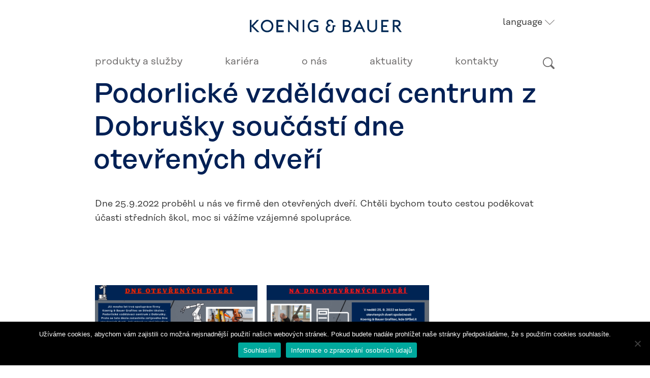

--- FILE ---
content_type: text/html; charset=UTF-8
request_url: https://kba-grafitec.cz/podorlicke-vzdelavaci-centrum-z-dobrusky-soucasti-dne-otevrenych-dveri/
body_size: 10252
content:
<!DOCTYPE html>
<html lang="cs-CZ" class="no-js no-svg">
<head>
<meta charset="UTF-8">
<meta name="viewport" content="width=device-width, initial-scale=1">
<link rel="profile" href="http://gmpg.org/xfn/11">
<title>Podorlické vzdělávací centrum z Dobrušky součástí dne otevřených dveří | Koenig &amp; Bauer</title>
<meta name='robots' content='index, follow, max-image-preview:large, max-snippet:-1, max-video-preview:-1' />
	<style>img:is([sizes="auto" i], [sizes^="auto," i]) { contain-intrinsic-size: 3000px 1500px }</style>
	
	<!-- This site is optimized with the Yoast SEO plugin v26.7 - https://yoast.com/wordpress/plugins/seo/ -->
	<title>Podorlické vzdělávací centrum z Dobrušky součástí dne otevřených dveří | Koenig &amp; Bauer</title>
	<link rel="canonical" href="https://kba-grafitec.cz/podorlicke-vzdelavaci-centrum-z-dobrusky-soucasti-dne-otevrenych-dveri/" />
	<meta property="og:locale" content="cs_CZ" />
	<meta property="og:type" content="article" />
	<meta property="og:title" content="Podorlické vzdělávací centrum z Dobrušky součástí dne otevřených dveří | Koenig &amp; Bauer" />
	<meta property="og:description" content="Dne 25.9.2022 proběhl u nás ve firmě den otevřených dveří. Chtěli bychom touto cestou poděkovat účasti středních škol, moc si vážíme vzájemné spolupráce. &nbsp;" />
	<meta property="og:url" content="https://kba-grafitec.cz/podorlicke-vzdelavaci-centrum-z-dobrusky-soucasti-dne-otevrenych-dveri/" />
	<meta property="og:site_name" content="Koenig &amp; Bauer" />
	<meta property="article:publisher" content="https://www.facebook.com/kbaGrafitec" />
	<meta property="article:published_time" content="2022-10-20T09:35:41+00:00" />
	<meta property="article:modified_time" content="2023-01-09T11:23:34+00:00" />
	<meta property="og:image" content="https://kba-grafitec.cz/wp-content/uploads/2022/10/Podorlicke-vzdelavaci-centrum-z-Dobrusky-soucasti-Dne-otevrenych-dveri-2.png" />
	<meta property="og:image:width" content="940" />
	<meta property="og:image:height" content="788" />
	<meta property="og:image:type" content="image/png" />
	<meta name="author" content="lbecvar" />
	<meta name="twitter:card" content="summary_large_image" />
	<meta name="twitter:label1" content="Napsal(a)" />
	<meta name="twitter:data1" content="lbecvar" />
	<meta name="twitter:label2" content="Odhadovaná doba čtení" />
	<meta name="twitter:data2" content="1 minuta" />
	<script type="application/ld+json" class="yoast-schema-graph">{"@context":"https://schema.org","@graph":[{"@type":"Article","@id":"https://kba-grafitec.cz/podorlicke-vzdelavaci-centrum-z-dobrusky-soucasti-dne-otevrenych-dveri/#article","isPartOf":{"@id":"https://kba-grafitec.cz/podorlicke-vzdelavaci-centrum-z-dobrusky-soucasti-dne-otevrenych-dveri/"},"author":{"name":"lbecvar","@id":"https://kba-grafitec.cz/#/schema/person/bedc399df9cced7e72eaa3f4d7924b8f"},"headline":"Podorlické vzdělávací centrum z Dobrušky součástí dne otevřených dveří","datePublished":"2022-10-20T09:35:41+00:00","dateModified":"2023-01-09T11:23:34+00:00","mainEntityOfPage":{"@id":"https://kba-grafitec.cz/podorlicke-vzdelavaci-centrum-z-dobrusky-soucasti-dne-otevrenych-dveri/"},"wordCount":49,"commentCount":0,"image":{"@id":"https://kba-grafitec.cz/podorlicke-vzdelavaci-centrum-z-dobrusky-soucasti-dne-otevrenych-dveri/#primaryimage"},"thumbnailUrl":"https://kba-grafitec.cz/wp-content/uploads/2022/10/Podorlicke-vzdelavaci-centrum-z-Dobrusky-soucasti-Dne-otevrenych-dveri-2.png","inLanguage":"cs","potentialAction":[{"@type":"CommentAction","name":"Comment","target":["https://kba-grafitec.cz/podorlicke-vzdelavaci-centrum-z-dobrusky-soucasti-dne-otevrenych-dveri/#respond"]}]},{"@type":"WebPage","@id":"https://kba-grafitec.cz/podorlicke-vzdelavaci-centrum-z-dobrusky-soucasti-dne-otevrenych-dveri/","url":"https://kba-grafitec.cz/podorlicke-vzdelavaci-centrum-z-dobrusky-soucasti-dne-otevrenych-dveri/","name":"Podorlické vzdělávací centrum z Dobrušky součástí dne otevřených dveří | Koenig &amp; Bauer","isPartOf":{"@id":"https://kba-grafitec.cz/#website"},"primaryImageOfPage":{"@id":"https://kba-grafitec.cz/podorlicke-vzdelavaci-centrum-z-dobrusky-soucasti-dne-otevrenych-dveri/#primaryimage"},"image":{"@id":"https://kba-grafitec.cz/podorlicke-vzdelavaci-centrum-z-dobrusky-soucasti-dne-otevrenych-dveri/#primaryimage"},"thumbnailUrl":"https://kba-grafitec.cz/wp-content/uploads/2022/10/Podorlicke-vzdelavaci-centrum-z-Dobrusky-soucasti-Dne-otevrenych-dveri-2.png","datePublished":"2022-10-20T09:35:41+00:00","dateModified":"2023-01-09T11:23:34+00:00","author":{"@id":"https://kba-grafitec.cz/#/schema/person/bedc399df9cced7e72eaa3f4d7924b8f"},"breadcrumb":{"@id":"https://kba-grafitec.cz/podorlicke-vzdelavaci-centrum-z-dobrusky-soucasti-dne-otevrenych-dveri/#breadcrumb"},"inLanguage":"cs","potentialAction":[{"@type":"ReadAction","target":["https://kba-grafitec.cz/podorlicke-vzdelavaci-centrum-z-dobrusky-soucasti-dne-otevrenych-dveri/"]}]},{"@type":"ImageObject","inLanguage":"cs","@id":"https://kba-grafitec.cz/podorlicke-vzdelavaci-centrum-z-dobrusky-soucasti-dne-otevrenych-dveri/#primaryimage","url":"https://kba-grafitec.cz/wp-content/uploads/2022/10/Podorlicke-vzdelavaci-centrum-z-Dobrusky-soucasti-Dne-otevrenych-dveri-2.png","contentUrl":"https://kba-grafitec.cz/wp-content/uploads/2022/10/Podorlicke-vzdelavaci-centrum-z-Dobrusky-soucasti-Dne-otevrenych-dveri-2.png","width":940,"height":788},{"@type":"BreadcrumbList","@id":"https://kba-grafitec.cz/podorlicke-vzdelavaci-centrum-z-dobrusky-soucasti-dne-otevrenych-dveri/#breadcrumb","itemListElement":[{"@type":"ListItem","position":1,"name":"Domů","item":"https://kba-grafitec.cz/"},{"@type":"ListItem","position":2,"name":"Podorlické vzdělávací centrum z Dobrušky součástí dne otevřených dveří"}]},{"@type":"WebSite","@id":"https://kba-grafitec.cz/#website","url":"https://kba-grafitec.cz/","name":"Koenig & Bauer","description":"Jediný výrobce tiskových ofsetových strojů v ČR","potentialAction":[{"@type":"SearchAction","target":{"@type":"EntryPoint","urlTemplate":"https://kba-grafitec.cz/?s={search_term_string}"},"query-input":{"@type":"PropertyValueSpecification","valueRequired":true,"valueName":"search_term_string"}}],"inLanguage":"cs"},{"@type":"Person","@id":"https://kba-grafitec.cz/#/schema/person/bedc399df9cced7e72eaa3f4d7924b8f","name":"lbecvar","image":{"@type":"ImageObject","inLanguage":"cs","@id":"https://kba-grafitec.cz/#/schema/person/image/","url":"https://secure.gravatar.com/avatar/79168e19ca546f88e0970a05973bf47538ef4cf030e53db9fc78df8beed9d017?s=96&d=mm&r=g","contentUrl":"https://secure.gravatar.com/avatar/79168e19ca546f88e0970a05973bf47538ef4cf030e53db9fc78df8beed9d017?s=96&d=mm&r=g","caption":"lbecvar"},"url":"https://kba-grafitec.cz/author/lbecvar/"}]}</script>
	<!-- / Yoast SEO plugin. -->


<link rel="alternate" type="application/rss+xml" title="Koenig &amp; Bauer &raquo; RSS zdroj" href="https://kba-grafitec.cz/feed/" />
<link rel="alternate" type="application/rss+xml" title="Koenig &amp; Bauer &raquo; RSS komentářů" href="https://kba-grafitec.cz/comments/feed/" />
<script type="text/javascript">
/* <![CDATA[ */
window._wpemojiSettings = {"baseUrl":"https:\/\/s.w.org\/images\/core\/emoji\/16.0.1\/72x72\/","ext":".png","svgUrl":"https:\/\/s.w.org\/images\/core\/emoji\/16.0.1\/svg\/","svgExt":".svg","source":{"concatemoji":"https:\/\/kba-grafitec.cz\/wp-includes\/js\/wp-emoji-release.min.js?ver=6.8.3"}};
/*! This file is auto-generated */
!function(s,n){var o,i,e;function c(e){try{var t={supportTests:e,timestamp:(new Date).valueOf()};sessionStorage.setItem(o,JSON.stringify(t))}catch(e){}}function p(e,t,n){e.clearRect(0,0,e.canvas.width,e.canvas.height),e.fillText(t,0,0);var t=new Uint32Array(e.getImageData(0,0,e.canvas.width,e.canvas.height).data),a=(e.clearRect(0,0,e.canvas.width,e.canvas.height),e.fillText(n,0,0),new Uint32Array(e.getImageData(0,0,e.canvas.width,e.canvas.height).data));return t.every(function(e,t){return e===a[t]})}function u(e,t){e.clearRect(0,0,e.canvas.width,e.canvas.height),e.fillText(t,0,0);for(var n=e.getImageData(16,16,1,1),a=0;a<n.data.length;a++)if(0!==n.data[a])return!1;return!0}function f(e,t,n,a){switch(t){case"flag":return n(e,"\ud83c\udff3\ufe0f\u200d\u26a7\ufe0f","\ud83c\udff3\ufe0f\u200b\u26a7\ufe0f")?!1:!n(e,"\ud83c\udde8\ud83c\uddf6","\ud83c\udde8\u200b\ud83c\uddf6")&&!n(e,"\ud83c\udff4\udb40\udc67\udb40\udc62\udb40\udc65\udb40\udc6e\udb40\udc67\udb40\udc7f","\ud83c\udff4\u200b\udb40\udc67\u200b\udb40\udc62\u200b\udb40\udc65\u200b\udb40\udc6e\u200b\udb40\udc67\u200b\udb40\udc7f");case"emoji":return!a(e,"\ud83e\udedf")}return!1}function g(e,t,n,a){var r="undefined"!=typeof WorkerGlobalScope&&self instanceof WorkerGlobalScope?new OffscreenCanvas(300,150):s.createElement("canvas"),o=r.getContext("2d",{willReadFrequently:!0}),i=(o.textBaseline="top",o.font="600 32px Arial",{});return e.forEach(function(e){i[e]=t(o,e,n,a)}),i}function t(e){var t=s.createElement("script");t.src=e,t.defer=!0,s.head.appendChild(t)}"undefined"!=typeof Promise&&(o="wpEmojiSettingsSupports",i=["flag","emoji"],n.supports={everything:!0,everythingExceptFlag:!0},e=new Promise(function(e){s.addEventListener("DOMContentLoaded",e,{once:!0})}),new Promise(function(t){var n=function(){try{var e=JSON.parse(sessionStorage.getItem(o));if("object"==typeof e&&"number"==typeof e.timestamp&&(new Date).valueOf()<e.timestamp+604800&&"object"==typeof e.supportTests)return e.supportTests}catch(e){}return null}();if(!n){if("undefined"!=typeof Worker&&"undefined"!=typeof OffscreenCanvas&&"undefined"!=typeof URL&&URL.createObjectURL&&"undefined"!=typeof Blob)try{var e="postMessage("+g.toString()+"("+[JSON.stringify(i),f.toString(),p.toString(),u.toString()].join(",")+"));",a=new Blob([e],{type:"text/javascript"}),r=new Worker(URL.createObjectURL(a),{name:"wpTestEmojiSupports"});return void(r.onmessage=function(e){c(n=e.data),r.terminate(),t(n)})}catch(e){}c(n=g(i,f,p,u))}t(n)}).then(function(e){for(var t in e)n.supports[t]=e[t],n.supports.everything=n.supports.everything&&n.supports[t],"flag"!==t&&(n.supports.everythingExceptFlag=n.supports.everythingExceptFlag&&n.supports[t]);n.supports.everythingExceptFlag=n.supports.everythingExceptFlag&&!n.supports.flag,n.DOMReady=!1,n.readyCallback=function(){n.DOMReady=!0}}).then(function(){return e}).then(function(){var e;n.supports.everything||(n.readyCallback(),(e=n.source||{}).concatemoji?t(e.concatemoji):e.wpemoji&&e.twemoji&&(t(e.twemoji),t(e.wpemoji)))}))}((window,document),window._wpemojiSettings);
/* ]]> */
</script>
<style id='wp-emoji-styles-inline-css' type='text/css'>

	img.wp-smiley, img.emoji {
		display: inline !important;
		border: none !important;
		box-shadow: none !important;
		height: 1em !important;
		width: 1em !important;
		margin: 0 0.07em !important;
		vertical-align: -0.1em !important;
		background: none !important;
		padding: 0 !important;
	}
</style>
<link rel='stylesheet' id='wp-block-library-css' href='https://kba-grafitec.cz/wp-includes/css/dist/block-library/style.min.css?ver=6.8.3' type='text/css' media='all' />
<style id='classic-theme-styles-inline-css' type='text/css'>
/*! This file is auto-generated */
.wp-block-button__link{color:#fff;background-color:#32373c;border-radius:9999px;box-shadow:none;text-decoration:none;padding:calc(.667em + 2px) calc(1.333em + 2px);font-size:1.125em}.wp-block-file__button{background:#32373c;color:#fff;text-decoration:none}
</style>
<style id='global-styles-inline-css' type='text/css'>
:root{--wp--preset--aspect-ratio--square: 1;--wp--preset--aspect-ratio--4-3: 4/3;--wp--preset--aspect-ratio--3-4: 3/4;--wp--preset--aspect-ratio--3-2: 3/2;--wp--preset--aspect-ratio--2-3: 2/3;--wp--preset--aspect-ratio--16-9: 16/9;--wp--preset--aspect-ratio--9-16: 9/16;--wp--preset--color--black: #000000;--wp--preset--color--cyan-bluish-gray: #abb8c3;--wp--preset--color--white: #ffffff;--wp--preset--color--pale-pink: #f78da7;--wp--preset--color--vivid-red: #cf2e2e;--wp--preset--color--luminous-vivid-orange: #ff6900;--wp--preset--color--luminous-vivid-amber: #fcb900;--wp--preset--color--light-green-cyan: #7bdcb5;--wp--preset--color--vivid-green-cyan: #00d084;--wp--preset--color--pale-cyan-blue: #8ed1fc;--wp--preset--color--vivid-cyan-blue: #0693e3;--wp--preset--color--vivid-purple: #9b51e0;--wp--preset--gradient--vivid-cyan-blue-to-vivid-purple: linear-gradient(135deg,rgba(6,147,227,1) 0%,rgb(155,81,224) 100%);--wp--preset--gradient--light-green-cyan-to-vivid-green-cyan: linear-gradient(135deg,rgb(122,220,180) 0%,rgb(0,208,130) 100%);--wp--preset--gradient--luminous-vivid-amber-to-luminous-vivid-orange: linear-gradient(135deg,rgba(252,185,0,1) 0%,rgba(255,105,0,1) 100%);--wp--preset--gradient--luminous-vivid-orange-to-vivid-red: linear-gradient(135deg,rgba(255,105,0,1) 0%,rgb(207,46,46) 100%);--wp--preset--gradient--very-light-gray-to-cyan-bluish-gray: linear-gradient(135deg,rgb(238,238,238) 0%,rgb(169,184,195) 100%);--wp--preset--gradient--cool-to-warm-spectrum: linear-gradient(135deg,rgb(74,234,220) 0%,rgb(151,120,209) 20%,rgb(207,42,186) 40%,rgb(238,44,130) 60%,rgb(251,105,98) 80%,rgb(254,248,76) 100%);--wp--preset--gradient--blush-light-purple: linear-gradient(135deg,rgb(255,206,236) 0%,rgb(152,150,240) 100%);--wp--preset--gradient--blush-bordeaux: linear-gradient(135deg,rgb(254,205,165) 0%,rgb(254,45,45) 50%,rgb(107,0,62) 100%);--wp--preset--gradient--luminous-dusk: linear-gradient(135deg,rgb(255,203,112) 0%,rgb(199,81,192) 50%,rgb(65,88,208) 100%);--wp--preset--gradient--pale-ocean: linear-gradient(135deg,rgb(255,245,203) 0%,rgb(182,227,212) 50%,rgb(51,167,181) 100%);--wp--preset--gradient--electric-grass: linear-gradient(135deg,rgb(202,248,128) 0%,rgb(113,206,126) 100%);--wp--preset--gradient--midnight: linear-gradient(135deg,rgb(2,3,129) 0%,rgb(40,116,252) 100%);--wp--preset--font-size--small: 13px;--wp--preset--font-size--medium: 20px;--wp--preset--font-size--large: 36px;--wp--preset--font-size--x-large: 42px;--wp--preset--spacing--20: 0.44rem;--wp--preset--spacing--30: 0.67rem;--wp--preset--spacing--40: 1rem;--wp--preset--spacing--50: 1.5rem;--wp--preset--spacing--60: 2.25rem;--wp--preset--spacing--70: 3.38rem;--wp--preset--spacing--80: 5.06rem;--wp--preset--shadow--natural: 6px 6px 9px rgba(0, 0, 0, 0.2);--wp--preset--shadow--deep: 12px 12px 50px rgba(0, 0, 0, 0.4);--wp--preset--shadow--sharp: 6px 6px 0px rgba(0, 0, 0, 0.2);--wp--preset--shadow--outlined: 6px 6px 0px -3px rgba(255, 255, 255, 1), 6px 6px rgba(0, 0, 0, 1);--wp--preset--shadow--crisp: 6px 6px 0px rgba(0, 0, 0, 1);}:where(.is-layout-flex){gap: 0.5em;}:where(.is-layout-grid){gap: 0.5em;}body .is-layout-flex{display: flex;}.is-layout-flex{flex-wrap: wrap;align-items: center;}.is-layout-flex > :is(*, div){margin: 0;}body .is-layout-grid{display: grid;}.is-layout-grid > :is(*, div){margin: 0;}:where(.wp-block-columns.is-layout-flex){gap: 2em;}:where(.wp-block-columns.is-layout-grid){gap: 2em;}:where(.wp-block-post-template.is-layout-flex){gap: 1.25em;}:where(.wp-block-post-template.is-layout-grid){gap: 1.25em;}.has-black-color{color: var(--wp--preset--color--black) !important;}.has-cyan-bluish-gray-color{color: var(--wp--preset--color--cyan-bluish-gray) !important;}.has-white-color{color: var(--wp--preset--color--white) !important;}.has-pale-pink-color{color: var(--wp--preset--color--pale-pink) !important;}.has-vivid-red-color{color: var(--wp--preset--color--vivid-red) !important;}.has-luminous-vivid-orange-color{color: var(--wp--preset--color--luminous-vivid-orange) !important;}.has-luminous-vivid-amber-color{color: var(--wp--preset--color--luminous-vivid-amber) !important;}.has-light-green-cyan-color{color: var(--wp--preset--color--light-green-cyan) !important;}.has-vivid-green-cyan-color{color: var(--wp--preset--color--vivid-green-cyan) !important;}.has-pale-cyan-blue-color{color: var(--wp--preset--color--pale-cyan-blue) !important;}.has-vivid-cyan-blue-color{color: var(--wp--preset--color--vivid-cyan-blue) !important;}.has-vivid-purple-color{color: var(--wp--preset--color--vivid-purple) !important;}.has-black-background-color{background-color: var(--wp--preset--color--black) !important;}.has-cyan-bluish-gray-background-color{background-color: var(--wp--preset--color--cyan-bluish-gray) !important;}.has-white-background-color{background-color: var(--wp--preset--color--white) !important;}.has-pale-pink-background-color{background-color: var(--wp--preset--color--pale-pink) !important;}.has-vivid-red-background-color{background-color: var(--wp--preset--color--vivid-red) !important;}.has-luminous-vivid-orange-background-color{background-color: var(--wp--preset--color--luminous-vivid-orange) !important;}.has-luminous-vivid-amber-background-color{background-color: var(--wp--preset--color--luminous-vivid-amber) !important;}.has-light-green-cyan-background-color{background-color: var(--wp--preset--color--light-green-cyan) !important;}.has-vivid-green-cyan-background-color{background-color: var(--wp--preset--color--vivid-green-cyan) !important;}.has-pale-cyan-blue-background-color{background-color: var(--wp--preset--color--pale-cyan-blue) !important;}.has-vivid-cyan-blue-background-color{background-color: var(--wp--preset--color--vivid-cyan-blue) !important;}.has-vivid-purple-background-color{background-color: var(--wp--preset--color--vivid-purple) !important;}.has-black-border-color{border-color: var(--wp--preset--color--black) !important;}.has-cyan-bluish-gray-border-color{border-color: var(--wp--preset--color--cyan-bluish-gray) !important;}.has-white-border-color{border-color: var(--wp--preset--color--white) !important;}.has-pale-pink-border-color{border-color: var(--wp--preset--color--pale-pink) !important;}.has-vivid-red-border-color{border-color: var(--wp--preset--color--vivid-red) !important;}.has-luminous-vivid-orange-border-color{border-color: var(--wp--preset--color--luminous-vivid-orange) !important;}.has-luminous-vivid-amber-border-color{border-color: var(--wp--preset--color--luminous-vivid-amber) !important;}.has-light-green-cyan-border-color{border-color: var(--wp--preset--color--light-green-cyan) !important;}.has-vivid-green-cyan-border-color{border-color: var(--wp--preset--color--vivid-green-cyan) !important;}.has-pale-cyan-blue-border-color{border-color: var(--wp--preset--color--pale-cyan-blue) !important;}.has-vivid-cyan-blue-border-color{border-color: var(--wp--preset--color--vivid-cyan-blue) !important;}.has-vivid-purple-border-color{border-color: var(--wp--preset--color--vivid-purple) !important;}.has-vivid-cyan-blue-to-vivid-purple-gradient-background{background: var(--wp--preset--gradient--vivid-cyan-blue-to-vivid-purple) !important;}.has-light-green-cyan-to-vivid-green-cyan-gradient-background{background: var(--wp--preset--gradient--light-green-cyan-to-vivid-green-cyan) !important;}.has-luminous-vivid-amber-to-luminous-vivid-orange-gradient-background{background: var(--wp--preset--gradient--luminous-vivid-amber-to-luminous-vivid-orange) !important;}.has-luminous-vivid-orange-to-vivid-red-gradient-background{background: var(--wp--preset--gradient--luminous-vivid-orange-to-vivid-red) !important;}.has-very-light-gray-to-cyan-bluish-gray-gradient-background{background: var(--wp--preset--gradient--very-light-gray-to-cyan-bluish-gray) !important;}.has-cool-to-warm-spectrum-gradient-background{background: var(--wp--preset--gradient--cool-to-warm-spectrum) !important;}.has-blush-light-purple-gradient-background{background: var(--wp--preset--gradient--blush-light-purple) !important;}.has-blush-bordeaux-gradient-background{background: var(--wp--preset--gradient--blush-bordeaux) !important;}.has-luminous-dusk-gradient-background{background: var(--wp--preset--gradient--luminous-dusk) !important;}.has-pale-ocean-gradient-background{background: var(--wp--preset--gradient--pale-ocean) !important;}.has-electric-grass-gradient-background{background: var(--wp--preset--gradient--electric-grass) !important;}.has-midnight-gradient-background{background: var(--wp--preset--gradient--midnight) !important;}.has-small-font-size{font-size: var(--wp--preset--font-size--small) !important;}.has-medium-font-size{font-size: var(--wp--preset--font-size--medium) !important;}.has-large-font-size{font-size: var(--wp--preset--font-size--large) !important;}.has-x-large-font-size{font-size: var(--wp--preset--font-size--x-large) !important;}
:where(.wp-block-post-template.is-layout-flex){gap: 1.25em;}:where(.wp-block-post-template.is-layout-grid){gap: 1.25em;}
:where(.wp-block-columns.is-layout-flex){gap: 2em;}:where(.wp-block-columns.is-layout-grid){gap: 2em;}
:root :where(.wp-block-pullquote){font-size: 1.5em;line-height: 1.6;}
</style>
<link rel='stylesheet' id='contact-form-7-css' href='https://kba-grafitec.cz/wp-content/plugins/contact-form-7/includes/css/styles.css?ver=6.1.4' type='text/css' media='all' />
<link rel='stylesheet' id='cookie-notice-front-css' href='https://kba-grafitec.cz/wp-content/plugins/cookie-notice/css/front.min.css?ver=2.5.11' type='text/css' media='all' />
<link rel='stylesheet' id='grid-css' href='https://kba-grafitec.cz/wp-content/themes/kba/css/grid.min.css?ver=6.8.3' type='text/css' media='all' />
<link rel='stylesheet' id='core-css' href='https://kba-grafitec.cz/wp-content/themes/kba/style.css?ver=6.8.3' type='text/css' media='all' />
<link rel='stylesheet' id='lightbox-css' href='https://kba-grafitec.cz/wp-content/themes/kba/css/lightbox.min.css?ver=6.8.3' type='text/css' media='all' />
<script type="text/javascript" id="cookie-notice-front-js-before">
/* <![CDATA[ */
var cnArgs = {"ajaxUrl":"https:\/\/kba-grafitec.cz\/wp-admin\/admin-ajax.php","nonce":"cbb0a23388","hideEffect":"fade","position":"bottom","onScroll":false,"onScrollOffset":100,"onClick":false,"cookieName":"cookie_notice_accepted","cookieTime":2592000,"cookieTimeRejected":2592000,"globalCookie":false,"redirection":false,"cache":false,"revokeCookies":false,"revokeCookiesOpt":"automatic"};
/* ]]> */
</script>
<script type="text/javascript" src="https://kba-grafitec.cz/wp-content/plugins/cookie-notice/js/front.min.js?ver=2.5.11" id="cookie-notice-front-js"></script>
<link rel="https://api.w.org/" href="https://kba-grafitec.cz/wp-json/" /><link rel="alternate" title="JSON" type="application/json" href="https://kba-grafitec.cz/wp-json/wp/v2/posts/2462" /><link rel="EditURI" type="application/rsd+xml" title="RSD" href="https://kba-grafitec.cz/xmlrpc.php?rsd" />
<meta name="generator" content="WordPress 6.8.3" />
<link rel='shortlink' href='https://kba-grafitec.cz/?p=2462' />
<link rel="alternate" title="oEmbed (JSON)" type="application/json+oembed" href="https://kba-grafitec.cz/wp-json/oembed/1.0/embed?url=https%3A%2F%2Fkba-grafitec.cz%2Fpodorlicke-vzdelavaci-centrum-z-dobrusky-soucasti-dne-otevrenych-dveri%2F&#038;lang=cs" />
<link rel="alternate" title="oEmbed (XML)" type="text/xml+oembed" href="https://kba-grafitec.cz/wp-json/oembed/1.0/embed?url=https%3A%2F%2Fkba-grafitec.cz%2Fpodorlicke-vzdelavaci-centrum-z-dobrusky-soucasti-dne-otevrenych-dveri%2F&#038;format=xml&#038;lang=cs" />
<!-- Analytics by WP Statistics - https://wp-statistics.com -->
		<style type="text/css" id="wp-custom-css">
			.page-id-2009 #page>.container-fluid:nth-child(3)  {display: none;}

.page-id-2009 #page>.container-fluid:nth-child(4)  {display: none;}

.page-id-2009 #page>.container-fluid:nth-child(5)  {display: none;}

.grecaptcha-badge {
visibility: hidden;
}

.page-id-6 #page>div.container-fluid.stripe{
	height:450px;
}


#wpcf7-f2337-o1{
	display:flex;
	justify-content: space-around;
	flex-flow: row wrap;
}
		</style>
		<!-- Google Tag Manager -->
<script>(function(w,d,s,l,i){w[l]=w[l]||[];w[l].push({'gtm.start':
new Date().getTime(),event:'gtm.js'});var f=d.getElementsByTagName(s)[0],
j=d.createElement(s),dl=l!='dataLayer'?'&l='+l:'';j.async=true;j.src=
'https://www.googletagmanager.com/gtm.js?id='+i+dl;f.parentNode.insertBefore(j,f);
})(window,document,'script','dataLayer','GTM-N7MZTP5');</script>
<!-- End Google Tag Manager -->
</head>
<body class="wp-singular post-template-default single single-post postid-2462 single-format-image wp-theme-kba cookies-not-set">

	<!-- Global site tag (gtag.js) - Google Analytics -->
<script async src="https://www.googletagmanager.com/gtag/js?id=G-V1Q66FRFYR"></script>
<script>
  window.dataLayer = window.dataLayer || [];
  function gtag(){dataLayer.push(arguments);}
  gtag('js', new Date());

  gtag('config', 'G-V1Q66FRFYR');
</script>

<div id="page" class="site">
	<div class="container-fluid">
		<header>
			<div class="row logo">
				<a href="https://kba-grafitec.cz/"><img src="https://kba-grafitec.cz/wp-content/themes/kba/img/kba-logo.png" alt="" class="img-logo" width="303" height="29"></a>
									<div class="lang-selector">					
						<section id="polylang-2" class="widget widget_polylang"><ul>
	<li class="lang-item lang-item-3 lang-item-cs current-lang lang-item-first"><a lang="cs-CZ" hreflang="cs-CZ" href="https://kba-grafitec.cz/podorlicke-vzdelavaci-centrum-z-dobrusky-soucasti-dne-otevrenych-dveri/" aria-current="true">Čeština</a></li>
	<li class="lang-item lang-item-6 lang-item-en no-translation"><a lang="en-GB" hreflang="en-GB" href="https://kba-grafitec.cz/en/homepage/">English</a></li>
</ul>
</section>					</div>
								
			</div>
			<div class="row main-menu">
				<nav id="site-navigation" class="main-navigation" role="navigation">
	<button class="menu-toggle" aria-controls="top-menu" aria-expanded="false">
			</button>
	<div class="hamburger" id="hamburger">
		<div class="hamburger-lines">
			<span class="hamburger-line ham-line-1"></span>
			<span class="hamburger-line ham-line-2"></span>
			<span class="hamburger-line ham-line-3"></span>
		</div>
		<div class="hamburger-inner">menu</div>
		<div class="clearfix"></div>
	</div>
	<div class="menu-hlavni-menu-cz-container"><ul id="top-menu" class="menu"><li id="menu-item-24" class="menu-item menu-item-type-post_type menu-item-object-page menu-item-24"><a href="https://kba-grafitec.cz/produkty-a-sluzby/">Produkty a služby</a></li>
<li id="menu-item-23" class="menu-item menu-item-type-post_type menu-item-object-page menu-item-23"><a href="https://kba-grafitec.cz/kariera/">Kariéra</a></li>
<li id="menu-item-22" class="menu-item menu-item-type-post_type menu-item-object-page menu-item-22"><a href="https://kba-grafitec.cz/o-nas/">O nás</a></li>
<li id="menu-item-362" class="menu-item menu-item-type-post_type menu-item-object-page menu-item-362"><a href="https://kba-grafitec.cz/novinky/">Aktuality</a></li>
<li id="menu-item-363" class="menu-item menu-item-type-post_type menu-item-object-page menu-item-363"><a href="https://kba-grafitec.cz/kontakt/">Kontakty</a></li>
</ul></div>			<div class="top-search">					
			<section id="search-3" class="widget widget_search"><form role="search" method="get" id="searchform" class="searchform" action="https://kba-grafitec.cz/">
            <div>
                <label class="screen-reader-text" for="s">Vyhledávání</label>
                <input type="text" value="" name="s" id="s" />
                <input type="submit" id="searchsubmit" value="" />
            </div>
        </form></section>		</div>
	</nav><!-- #site-navigation -->

			</div>
		</header>
	</div>	
	
<!--- single -->
<div class="container-fluid stripe second-stripe">
	<div class="row">
		<div class="full-box">
												<h1>Podorlické vzdělávací centrum z Dobrušky součástí dne otevřených dveří</h1>
					<p>Dne 25.9.2022 proběhl u nás ve firmě den otevřených dveří. Chtěli bychom touto cestou poděkovat účasti středních škol, moc si vážíme vzájemné spolupráce.</p>
<p>&nbsp;</p>
							
		</div>
	</div>
</div>

<div class="container-fluid gallery">
	<div class="row">
		<div class="full-box">
				    <ul id="gallery">
	        
	        <li><img src="https://kba-grafitec.cz/wp-content/uploads/2022/10/Podorlicke-vzdelavaci-centrum-z-Dobrusky-soucasti-Dne-otevrenych-dveri-2-320x180.png" data-jslghtbx="https://kba-grafitec.cz/wp-content/uploads/2022/10/Podorlicke-vzdelavaci-centrum-z-Dobrusky-soucasti-Dne-otevrenych-dveri-2.png" data-jslghtbx-group="group1" /></li>		            <li>
		            	<img class="lghtbx-thmb" src="https://kba-grafitec.cz/wp-content/uploads/2022/10/SPS-2-320x180.png" data-jslghtbx="https://kba-grafitec.cz/wp-content/uploads/2022/10/SPS-2.png" data-jslghtbx-group="group1" />
		            </li>
		        		    	        <div class="clearfix"></div>
	    </ul>
			
		</div>
	</div>
	
</div>

<div style="clear: both;"></div>
<div class="container-fluid footer">
	
	
		<div class="row">	
			<div class="margin-box-left">
				<img src="https://kba-grafitec.cz/wp-content/themes/kba/img/KBA-blue-logo.png" width="302" height="29" alt="KBA-Grafitec s.r.o. logo" class="footer-logo">
				<p class="address">
					Koenig & Bauer Grafitec s.r.o.<br>
					Opočenská 83, 51801 Dobruška
				</p>
				<p class="contact">
					+420 494 672 170<br>
					<a href="mailto: personalni@koenig-bauer.com">personalni@koenig-bauer.com</a>
				</p>
				<p class="contact">
					+420 494 672 184<br>
					<a href="mailto: logistika-grafitec@koenig-bauer.com">logistika-grafitec@koenig-bauer.com</a>
				</p>
				<a href="https://kba-grafitec.cz/kontakt/" class="button">kontakty</a>
				<p class="GDPR">
				<a href="https://kba-grafitec.cz/wp-content/uploads/2020/10/Informace-o-zpracovani-osobnich-udaju-Koenig-Bauer-Grafitec.pdf" target="_blank">Informace o zpracování osobních údajů (pdf)</a></p>
				<p class="copyright">
				&copy; 2022 Koenig & Bauer Grafitec s.r.o. - všechna práva vyhrazena<br></p>
			</div>
			<div class="map-box">
				<iframe src="https://www.google.com/maps/embed?pb=!1m14!1m8!1m3!1d652488.633116282!2d15.642614969726578!3d50.29596493538301!3m2!1i1024!2i768!4f13.1!3m3!1m2!1s0x470e7740faaecd0f%3A0xce002960a81952ba!2zT3BvxI1lbnNrw6EgODMsIDUxOCAwMSBEb2JydcWha2E!5e0!3m2!1scs!2scz!4v1524790810060" id="mapa" frameborder="0" style="border:0" allowfullscreen></iframe>			
			</div>
		</div>

	
	
	
</div>

		
	
</div><!-- #page -->
<script type="speculationrules">
{"prefetch":[{"source":"document","where":{"and":[{"href_matches":"\/*"},{"not":{"href_matches":["\/wp-*.php","\/wp-admin\/*","\/wp-content\/uploads\/*","\/wp-content\/*","\/wp-content\/plugins\/*","\/wp-content\/themes\/kba\/*","\/*\\?(.+)"]}},{"not":{"selector_matches":"a[rel~=\"nofollow\"]"}},{"not":{"selector_matches":".no-prefetch, .no-prefetch a"}}]},"eagerness":"conservative"}]}
</script>
<script type="text/javascript" src="https://kba-grafitec.cz/wp-includes/js/dist/hooks.min.js?ver=4d63a3d491d11ffd8ac6" id="wp-hooks-js"></script>
<script type="text/javascript" src="https://kba-grafitec.cz/wp-includes/js/dist/i18n.min.js?ver=5e580eb46a90c2b997e6" id="wp-i18n-js"></script>
<script type="text/javascript" id="wp-i18n-js-after">
/* <![CDATA[ */
wp.i18n.setLocaleData( { 'text direction\u0004ltr': [ 'ltr' ] } );
/* ]]> */
</script>
<script type="text/javascript" src="https://kba-grafitec.cz/wp-content/plugins/contact-form-7/includes/swv/js/index.js?ver=6.1.4" id="swv-js"></script>
<script type="text/javascript" id="contact-form-7-js-translations">
/* <![CDATA[ */
( function( domain, translations ) {
	var localeData = translations.locale_data[ domain ] || translations.locale_data.messages;
	localeData[""].domain = domain;
	wp.i18n.setLocaleData( localeData, domain );
} )( "contact-form-7", {"translation-revision-date":"2025-12-03 20:20:51+0000","generator":"GlotPress\/4.0.3","domain":"messages","locale_data":{"messages":{"":{"domain":"messages","plural-forms":"nplurals=3; plural=(n == 1) ? 0 : ((n >= 2 && n <= 4) ? 1 : 2);","lang":"cs_CZ"},"This contact form is placed in the wrong place.":["Tento kontaktn\u00ed formul\u00e1\u0159 je um\u00edst\u011bn na \u0161patn\u00e9m m\u00edst\u011b."],"Error:":["Chyba:"]}},"comment":{"reference":"includes\/js\/index.js"}} );
/* ]]> */
</script>
<script type="text/javascript" id="contact-form-7-js-before">
/* <![CDATA[ */
var wpcf7 = {
    "api": {
        "root": "https:\/\/kba-grafitec.cz\/wp-json\/",
        "namespace": "contact-form-7\/v1"
    }
};
/* ]]> */
</script>
<script type="text/javascript" src="https://kba-grafitec.cz/wp-content/plugins/contact-form-7/includes/js/index.js?ver=6.1.4" id="contact-form-7-js"></script>
<script type="text/javascript" id="wp-statistics-tracker-js-extra">
/* <![CDATA[ */
var WP_Statistics_Tracker_Object = {"requestUrl":"https:\/\/kba-grafitec.cz","ajaxUrl":"https:\/\/kba-grafitec.cz\/wp-admin\/admin-ajax.php","hitParams":{"wp_statistics_hit":1,"source_type":"post","source_id":2462,"search_query":"","signature":"f398ddd73ae673f0d019b7d9cbd9dcc7","action":"wp_statistics_hit_record"},"option":{"dntEnabled":"","bypassAdBlockers":"1","consentIntegration":{"name":null,"status":[]},"isPreview":false,"userOnline":false,"trackAnonymously":false,"isWpConsentApiActive":false,"consentLevel":"functional"},"isLegacyEventLoaded":"","customEventAjaxUrl":"https:\/\/kba-grafitec.cz\/wp-admin\/admin-ajax.php?action=wp_statistics_custom_event&nonce=18032f9605","onlineParams":{"wp_statistics_hit":1,"source_type":"post","source_id":2462,"search_query":"","signature":"f398ddd73ae673f0d019b7d9cbd9dcc7","action":"wp_statistics_online_check"},"jsCheckTime":"60000"};
/* ]]> */
</script>
<script type="text/javascript" src="https://kba-grafitec.cz/?e61104=d57d29b392.js&amp;ver=14.16" id="wp-statistics-tracker-js"></script>
<script type="text/javascript" src="https://www.google.com/recaptcha/api.js?render=6LcVz8kZAAAAAEKBNw6_BGZruC1mdr3HsmixhPNv&amp;ver=3.0" id="google-recaptcha-js"></script>
<script type="text/javascript" src="https://kba-grafitec.cz/wp-includes/js/dist/vendor/wp-polyfill.min.js?ver=3.15.0" id="wp-polyfill-js"></script>
<script type="text/javascript" id="wpcf7-recaptcha-js-before">
/* <![CDATA[ */
var wpcf7_recaptcha = {
    "sitekey": "6LcVz8kZAAAAAEKBNw6_BGZruC1mdr3HsmixhPNv",
    "actions": {
        "homepage": "homepage",
        "contactform": "contactform"
    }
};
/* ]]> */
</script>
<script type="text/javascript" src="https://kba-grafitec.cz/wp-content/plugins/contact-form-7/modules/recaptcha/index.js?ver=6.1.4" id="wpcf7-recaptcha-js"></script>

		<!-- Cookie Notice plugin v2.5.11 by Hu-manity.co https://hu-manity.co/ -->
		<div id="cookie-notice" role="dialog" class="cookie-notice-hidden cookie-revoke-hidden cn-position-bottom" aria-label="Cookie Notice" style="background-color: rgba(0,0,0,1);"><div class="cookie-notice-container" style="color: #fff"><span id="cn-notice-text" class="cn-text-container">Užíváme cookies, abychom vám zajistili co možná nejsnadnější použití našich webových stránek. Pokud budete nadále prohlížet naše stránky předpokládáme, že s použitím cookies souhlasíte.</span><span id="cn-notice-buttons" class="cn-buttons-container"><button id="cn-accept-cookie" data-cookie-set="accept" class="cn-set-cookie cn-button" aria-label="Souhlasím" style="background-color: #00a99d">Souhlasím</button><button data-link-url="https://kba-grafitec.cz/wp-content/uploads/2020/10/Informace-o-zpracovani-osobnich-udaju-Koenig-Bauer-Grafitec.pdf" data-link-target="_blank" id="cn-more-info" class="cn-more-info cn-button" aria-label="Informace o zpracování osobních údajů" style="background-color: #00a99d">Informace o zpracování osobních údajů</button></span><button type="button" id="cn-close-notice" data-cookie-set="accept" class="cn-close-icon" aria-label="Ne"></button></div>
			
		</div>
		<!-- / Cookie Notice plugin --><script type="text/javascript">
	/* LANG SELECTOR */
	var polylang = document.querySelector("#polylang-2");
	var ul = document.querySelector("#polylang-2 > ul");
	var el = document.createElement("div");
	el.innerHTML = 'language <span class="arrow"></span>';
	el.setAttribute("class", "lang-selector-header");
	polylang.prepend(el);

	polylang.addEventListener('mouseover', function(e){
		ul.setAttribute('style','display: block');
	});
	polylang.addEventListener('mouseout', function(e){
		ul.setAttribute('style','display: none');
	});
		

	/* SEARCH */
	var loupe = document.createElement("span");
	var div = document.querySelector("#searchform > div");
	var searchform = document.getElementById("searchform");
	loupe.classList.add("loupe");
	searchform.prepend(loupe);

	loupe.addEventListener('click', function(event) {
		if (div.classList.contains('open')) {
			div.setAttribute("style", "visibility: hidden");
			div.classList.remove("open");
			loupe.classList.remove("open")
		}
		else {
			div.setAttribute("style", "visibility: visible");
			div.classList.add("open");
			loupe.classList.add("open")	
		}		
	});

	/*searchform.addEventListener('mouseout', function(event) {
		div.setAttribute("style", "visibility: hidden");
	});*/


	/* RESPONZ MENU */
	document.getElementById('hamburger').addEventListener('click', function(event) {
		/* Act on the event */
		var ul = document.getElementById('top-menu');
		var burger = document.getElementById('hamburger');
		if (ul.classList.contains('open')) {
			ul.setAttribute('style', 'display: none');
			ul.classList.remove('open');
			burger.classList.remove('open');
		}
		else {
			ul.setAttribute('style', 'display: block');
			ul.classList.add('open');
			burger.classList.add('open');
		}
	});

	var mapa = document.getElementById("mapa");
	var container = document.querySelector(".footer .row");
	var h = container.offsetHeight;
	mapa.setAttribute('style', 'height: ' + h + 'px');
</script>
<script src="https://kba-grafitec.cz/wp-content/themes/kba/js/lightbox.min.js" type="text/javascript"></script>
<script>
	var lightbox = new Lightbox();
 	lightbox.load();
</script>
</body>
</html>


--- FILE ---
content_type: text/html; charset=utf-8
request_url: https://www.google.com/recaptcha/api2/anchor?ar=1&k=6LcVz8kZAAAAAEKBNw6_BGZruC1mdr3HsmixhPNv&co=aHR0cHM6Ly9rYmEtZ3JhZml0ZWMuY3o6NDQz&hl=en&v=PoyoqOPhxBO7pBk68S4YbpHZ&size=invisible&anchor-ms=20000&execute-ms=30000&cb=plul44eaajr0
body_size: 48855
content:
<!DOCTYPE HTML><html dir="ltr" lang="en"><head><meta http-equiv="Content-Type" content="text/html; charset=UTF-8">
<meta http-equiv="X-UA-Compatible" content="IE=edge">
<title>reCAPTCHA</title>
<style type="text/css">
/* cyrillic-ext */
@font-face {
  font-family: 'Roboto';
  font-style: normal;
  font-weight: 400;
  font-stretch: 100%;
  src: url(//fonts.gstatic.com/s/roboto/v48/KFO7CnqEu92Fr1ME7kSn66aGLdTylUAMa3GUBHMdazTgWw.woff2) format('woff2');
  unicode-range: U+0460-052F, U+1C80-1C8A, U+20B4, U+2DE0-2DFF, U+A640-A69F, U+FE2E-FE2F;
}
/* cyrillic */
@font-face {
  font-family: 'Roboto';
  font-style: normal;
  font-weight: 400;
  font-stretch: 100%;
  src: url(//fonts.gstatic.com/s/roboto/v48/KFO7CnqEu92Fr1ME7kSn66aGLdTylUAMa3iUBHMdazTgWw.woff2) format('woff2');
  unicode-range: U+0301, U+0400-045F, U+0490-0491, U+04B0-04B1, U+2116;
}
/* greek-ext */
@font-face {
  font-family: 'Roboto';
  font-style: normal;
  font-weight: 400;
  font-stretch: 100%;
  src: url(//fonts.gstatic.com/s/roboto/v48/KFO7CnqEu92Fr1ME7kSn66aGLdTylUAMa3CUBHMdazTgWw.woff2) format('woff2');
  unicode-range: U+1F00-1FFF;
}
/* greek */
@font-face {
  font-family: 'Roboto';
  font-style: normal;
  font-weight: 400;
  font-stretch: 100%;
  src: url(//fonts.gstatic.com/s/roboto/v48/KFO7CnqEu92Fr1ME7kSn66aGLdTylUAMa3-UBHMdazTgWw.woff2) format('woff2');
  unicode-range: U+0370-0377, U+037A-037F, U+0384-038A, U+038C, U+038E-03A1, U+03A3-03FF;
}
/* math */
@font-face {
  font-family: 'Roboto';
  font-style: normal;
  font-weight: 400;
  font-stretch: 100%;
  src: url(//fonts.gstatic.com/s/roboto/v48/KFO7CnqEu92Fr1ME7kSn66aGLdTylUAMawCUBHMdazTgWw.woff2) format('woff2');
  unicode-range: U+0302-0303, U+0305, U+0307-0308, U+0310, U+0312, U+0315, U+031A, U+0326-0327, U+032C, U+032F-0330, U+0332-0333, U+0338, U+033A, U+0346, U+034D, U+0391-03A1, U+03A3-03A9, U+03B1-03C9, U+03D1, U+03D5-03D6, U+03F0-03F1, U+03F4-03F5, U+2016-2017, U+2034-2038, U+203C, U+2040, U+2043, U+2047, U+2050, U+2057, U+205F, U+2070-2071, U+2074-208E, U+2090-209C, U+20D0-20DC, U+20E1, U+20E5-20EF, U+2100-2112, U+2114-2115, U+2117-2121, U+2123-214F, U+2190, U+2192, U+2194-21AE, U+21B0-21E5, U+21F1-21F2, U+21F4-2211, U+2213-2214, U+2216-22FF, U+2308-230B, U+2310, U+2319, U+231C-2321, U+2336-237A, U+237C, U+2395, U+239B-23B7, U+23D0, U+23DC-23E1, U+2474-2475, U+25AF, U+25B3, U+25B7, U+25BD, U+25C1, U+25CA, U+25CC, U+25FB, U+266D-266F, U+27C0-27FF, U+2900-2AFF, U+2B0E-2B11, U+2B30-2B4C, U+2BFE, U+3030, U+FF5B, U+FF5D, U+1D400-1D7FF, U+1EE00-1EEFF;
}
/* symbols */
@font-face {
  font-family: 'Roboto';
  font-style: normal;
  font-weight: 400;
  font-stretch: 100%;
  src: url(//fonts.gstatic.com/s/roboto/v48/KFO7CnqEu92Fr1ME7kSn66aGLdTylUAMaxKUBHMdazTgWw.woff2) format('woff2');
  unicode-range: U+0001-000C, U+000E-001F, U+007F-009F, U+20DD-20E0, U+20E2-20E4, U+2150-218F, U+2190, U+2192, U+2194-2199, U+21AF, U+21E6-21F0, U+21F3, U+2218-2219, U+2299, U+22C4-22C6, U+2300-243F, U+2440-244A, U+2460-24FF, U+25A0-27BF, U+2800-28FF, U+2921-2922, U+2981, U+29BF, U+29EB, U+2B00-2BFF, U+4DC0-4DFF, U+FFF9-FFFB, U+10140-1018E, U+10190-1019C, U+101A0, U+101D0-101FD, U+102E0-102FB, U+10E60-10E7E, U+1D2C0-1D2D3, U+1D2E0-1D37F, U+1F000-1F0FF, U+1F100-1F1AD, U+1F1E6-1F1FF, U+1F30D-1F30F, U+1F315, U+1F31C, U+1F31E, U+1F320-1F32C, U+1F336, U+1F378, U+1F37D, U+1F382, U+1F393-1F39F, U+1F3A7-1F3A8, U+1F3AC-1F3AF, U+1F3C2, U+1F3C4-1F3C6, U+1F3CA-1F3CE, U+1F3D4-1F3E0, U+1F3ED, U+1F3F1-1F3F3, U+1F3F5-1F3F7, U+1F408, U+1F415, U+1F41F, U+1F426, U+1F43F, U+1F441-1F442, U+1F444, U+1F446-1F449, U+1F44C-1F44E, U+1F453, U+1F46A, U+1F47D, U+1F4A3, U+1F4B0, U+1F4B3, U+1F4B9, U+1F4BB, U+1F4BF, U+1F4C8-1F4CB, U+1F4D6, U+1F4DA, U+1F4DF, U+1F4E3-1F4E6, U+1F4EA-1F4ED, U+1F4F7, U+1F4F9-1F4FB, U+1F4FD-1F4FE, U+1F503, U+1F507-1F50B, U+1F50D, U+1F512-1F513, U+1F53E-1F54A, U+1F54F-1F5FA, U+1F610, U+1F650-1F67F, U+1F687, U+1F68D, U+1F691, U+1F694, U+1F698, U+1F6AD, U+1F6B2, U+1F6B9-1F6BA, U+1F6BC, U+1F6C6-1F6CF, U+1F6D3-1F6D7, U+1F6E0-1F6EA, U+1F6F0-1F6F3, U+1F6F7-1F6FC, U+1F700-1F7FF, U+1F800-1F80B, U+1F810-1F847, U+1F850-1F859, U+1F860-1F887, U+1F890-1F8AD, U+1F8B0-1F8BB, U+1F8C0-1F8C1, U+1F900-1F90B, U+1F93B, U+1F946, U+1F984, U+1F996, U+1F9E9, U+1FA00-1FA6F, U+1FA70-1FA7C, U+1FA80-1FA89, U+1FA8F-1FAC6, U+1FACE-1FADC, U+1FADF-1FAE9, U+1FAF0-1FAF8, U+1FB00-1FBFF;
}
/* vietnamese */
@font-face {
  font-family: 'Roboto';
  font-style: normal;
  font-weight: 400;
  font-stretch: 100%;
  src: url(//fonts.gstatic.com/s/roboto/v48/KFO7CnqEu92Fr1ME7kSn66aGLdTylUAMa3OUBHMdazTgWw.woff2) format('woff2');
  unicode-range: U+0102-0103, U+0110-0111, U+0128-0129, U+0168-0169, U+01A0-01A1, U+01AF-01B0, U+0300-0301, U+0303-0304, U+0308-0309, U+0323, U+0329, U+1EA0-1EF9, U+20AB;
}
/* latin-ext */
@font-face {
  font-family: 'Roboto';
  font-style: normal;
  font-weight: 400;
  font-stretch: 100%;
  src: url(//fonts.gstatic.com/s/roboto/v48/KFO7CnqEu92Fr1ME7kSn66aGLdTylUAMa3KUBHMdazTgWw.woff2) format('woff2');
  unicode-range: U+0100-02BA, U+02BD-02C5, U+02C7-02CC, U+02CE-02D7, U+02DD-02FF, U+0304, U+0308, U+0329, U+1D00-1DBF, U+1E00-1E9F, U+1EF2-1EFF, U+2020, U+20A0-20AB, U+20AD-20C0, U+2113, U+2C60-2C7F, U+A720-A7FF;
}
/* latin */
@font-face {
  font-family: 'Roboto';
  font-style: normal;
  font-weight: 400;
  font-stretch: 100%;
  src: url(//fonts.gstatic.com/s/roboto/v48/KFO7CnqEu92Fr1ME7kSn66aGLdTylUAMa3yUBHMdazQ.woff2) format('woff2');
  unicode-range: U+0000-00FF, U+0131, U+0152-0153, U+02BB-02BC, U+02C6, U+02DA, U+02DC, U+0304, U+0308, U+0329, U+2000-206F, U+20AC, U+2122, U+2191, U+2193, U+2212, U+2215, U+FEFF, U+FFFD;
}
/* cyrillic-ext */
@font-face {
  font-family: 'Roboto';
  font-style: normal;
  font-weight: 500;
  font-stretch: 100%;
  src: url(//fonts.gstatic.com/s/roboto/v48/KFO7CnqEu92Fr1ME7kSn66aGLdTylUAMa3GUBHMdazTgWw.woff2) format('woff2');
  unicode-range: U+0460-052F, U+1C80-1C8A, U+20B4, U+2DE0-2DFF, U+A640-A69F, U+FE2E-FE2F;
}
/* cyrillic */
@font-face {
  font-family: 'Roboto';
  font-style: normal;
  font-weight: 500;
  font-stretch: 100%;
  src: url(//fonts.gstatic.com/s/roboto/v48/KFO7CnqEu92Fr1ME7kSn66aGLdTylUAMa3iUBHMdazTgWw.woff2) format('woff2');
  unicode-range: U+0301, U+0400-045F, U+0490-0491, U+04B0-04B1, U+2116;
}
/* greek-ext */
@font-face {
  font-family: 'Roboto';
  font-style: normal;
  font-weight: 500;
  font-stretch: 100%;
  src: url(//fonts.gstatic.com/s/roboto/v48/KFO7CnqEu92Fr1ME7kSn66aGLdTylUAMa3CUBHMdazTgWw.woff2) format('woff2');
  unicode-range: U+1F00-1FFF;
}
/* greek */
@font-face {
  font-family: 'Roboto';
  font-style: normal;
  font-weight: 500;
  font-stretch: 100%;
  src: url(//fonts.gstatic.com/s/roboto/v48/KFO7CnqEu92Fr1ME7kSn66aGLdTylUAMa3-UBHMdazTgWw.woff2) format('woff2');
  unicode-range: U+0370-0377, U+037A-037F, U+0384-038A, U+038C, U+038E-03A1, U+03A3-03FF;
}
/* math */
@font-face {
  font-family: 'Roboto';
  font-style: normal;
  font-weight: 500;
  font-stretch: 100%;
  src: url(//fonts.gstatic.com/s/roboto/v48/KFO7CnqEu92Fr1ME7kSn66aGLdTylUAMawCUBHMdazTgWw.woff2) format('woff2');
  unicode-range: U+0302-0303, U+0305, U+0307-0308, U+0310, U+0312, U+0315, U+031A, U+0326-0327, U+032C, U+032F-0330, U+0332-0333, U+0338, U+033A, U+0346, U+034D, U+0391-03A1, U+03A3-03A9, U+03B1-03C9, U+03D1, U+03D5-03D6, U+03F0-03F1, U+03F4-03F5, U+2016-2017, U+2034-2038, U+203C, U+2040, U+2043, U+2047, U+2050, U+2057, U+205F, U+2070-2071, U+2074-208E, U+2090-209C, U+20D0-20DC, U+20E1, U+20E5-20EF, U+2100-2112, U+2114-2115, U+2117-2121, U+2123-214F, U+2190, U+2192, U+2194-21AE, U+21B0-21E5, U+21F1-21F2, U+21F4-2211, U+2213-2214, U+2216-22FF, U+2308-230B, U+2310, U+2319, U+231C-2321, U+2336-237A, U+237C, U+2395, U+239B-23B7, U+23D0, U+23DC-23E1, U+2474-2475, U+25AF, U+25B3, U+25B7, U+25BD, U+25C1, U+25CA, U+25CC, U+25FB, U+266D-266F, U+27C0-27FF, U+2900-2AFF, U+2B0E-2B11, U+2B30-2B4C, U+2BFE, U+3030, U+FF5B, U+FF5D, U+1D400-1D7FF, U+1EE00-1EEFF;
}
/* symbols */
@font-face {
  font-family: 'Roboto';
  font-style: normal;
  font-weight: 500;
  font-stretch: 100%;
  src: url(//fonts.gstatic.com/s/roboto/v48/KFO7CnqEu92Fr1ME7kSn66aGLdTylUAMaxKUBHMdazTgWw.woff2) format('woff2');
  unicode-range: U+0001-000C, U+000E-001F, U+007F-009F, U+20DD-20E0, U+20E2-20E4, U+2150-218F, U+2190, U+2192, U+2194-2199, U+21AF, U+21E6-21F0, U+21F3, U+2218-2219, U+2299, U+22C4-22C6, U+2300-243F, U+2440-244A, U+2460-24FF, U+25A0-27BF, U+2800-28FF, U+2921-2922, U+2981, U+29BF, U+29EB, U+2B00-2BFF, U+4DC0-4DFF, U+FFF9-FFFB, U+10140-1018E, U+10190-1019C, U+101A0, U+101D0-101FD, U+102E0-102FB, U+10E60-10E7E, U+1D2C0-1D2D3, U+1D2E0-1D37F, U+1F000-1F0FF, U+1F100-1F1AD, U+1F1E6-1F1FF, U+1F30D-1F30F, U+1F315, U+1F31C, U+1F31E, U+1F320-1F32C, U+1F336, U+1F378, U+1F37D, U+1F382, U+1F393-1F39F, U+1F3A7-1F3A8, U+1F3AC-1F3AF, U+1F3C2, U+1F3C4-1F3C6, U+1F3CA-1F3CE, U+1F3D4-1F3E0, U+1F3ED, U+1F3F1-1F3F3, U+1F3F5-1F3F7, U+1F408, U+1F415, U+1F41F, U+1F426, U+1F43F, U+1F441-1F442, U+1F444, U+1F446-1F449, U+1F44C-1F44E, U+1F453, U+1F46A, U+1F47D, U+1F4A3, U+1F4B0, U+1F4B3, U+1F4B9, U+1F4BB, U+1F4BF, U+1F4C8-1F4CB, U+1F4D6, U+1F4DA, U+1F4DF, U+1F4E3-1F4E6, U+1F4EA-1F4ED, U+1F4F7, U+1F4F9-1F4FB, U+1F4FD-1F4FE, U+1F503, U+1F507-1F50B, U+1F50D, U+1F512-1F513, U+1F53E-1F54A, U+1F54F-1F5FA, U+1F610, U+1F650-1F67F, U+1F687, U+1F68D, U+1F691, U+1F694, U+1F698, U+1F6AD, U+1F6B2, U+1F6B9-1F6BA, U+1F6BC, U+1F6C6-1F6CF, U+1F6D3-1F6D7, U+1F6E0-1F6EA, U+1F6F0-1F6F3, U+1F6F7-1F6FC, U+1F700-1F7FF, U+1F800-1F80B, U+1F810-1F847, U+1F850-1F859, U+1F860-1F887, U+1F890-1F8AD, U+1F8B0-1F8BB, U+1F8C0-1F8C1, U+1F900-1F90B, U+1F93B, U+1F946, U+1F984, U+1F996, U+1F9E9, U+1FA00-1FA6F, U+1FA70-1FA7C, U+1FA80-1FA89, U+1FA8F-1FAC6, U+1FACE-1FADC, U+1FADF-1FAE9, U+1FAF0-1FAF8, U+1FB00-1FBFF;
}
/* vietnamese */
@font-face {
  font-family: 'Roboto';
  font-style: normal;
  font-weight: 500;
  font-stretch: 100%;
  src: url(//fonts.gstatic.com/s/roboto/v48/KFO7CnqEu92Fr1ME7kSn66aGLdTylUAMa3OUBHMdazTgWw.woff2) format('woff2');
  unicode-range: U+0102-0103, U+0110-0111, U+0128-0129, U+0168-0169, U+01A0-01A1, U+01AF-01B0, U+0300-0301, U+0303-0304, U+0308-0309, U+0323, U+0329, U+1EA0-1EF9, U+20AB;
}
/* latin-ext */
@font-face {
  font-family: 'Roboto';
  font-style: normal;
  font-weight: 500;
  font-stretch: 100%;
  src: url(//fonts.gstatic.com/s/roboto/v48/KFO7CnqEu92Fr1ME7kSn66aGLdTylUAMa3KUBHMdazTgWw.woff2) format('woff2');
  unicode-range: U+0100-02BA, U+02BD-02C5, U+02C7-02CC, U+02CE-02D7, U+02DD-02FF, U+0304, U+0308, U+0329, U+1D00-1DBF, U+1E00-1E9F, U+1EF2-1EFF, U+2020, U+20A0-20AB, U+20AD-20C0, U+2113, U+2C60-2C7F, U+A720-A7FF;
}
/* latin */
@font-face {
  font-family: 'Roboto';
  font-style: normal;
  font-weight: 500;
  font-stretch: 100%;
  src: url(//fonts.gstatic.com/s/roboto/v48/KFO7CnqEu92Fr1ME7kSn66aGLdTylUAMa3yUBHMdazQ.woff2) format('woff2');
  unicode-range: U+0000-00FF, U+0131, U+0152-0153, U+02BB-02BC, U+02C6, U+02DA, U+02DC, U+0304, U+0308, U+0329, U+2000-206F, U+20AC, U+2122, U+2191, U+2193, U+2212, U+2215, U+FEFF, U+FFFD;
}
/* cyrillic-ext */
@font-face {
  font-family: 'Roboto';
  font-style: normal;
  font-weight: 900;
  font-stretch: 100%;
  src: url(//fonts.gstatic.com/s/roboto/v48/KFO7CnqEu92Fr1ME7kSn66aGLdTylUAMa3GUBHMdazTgWw.woff2) format('woff2');
  unicode-range: U+0460-052F, U+1C80-1C8A, U+20B4, U+2DE0-2DFF, U+A640-A69F, U+FE2E-FE2F;
}
/* cyrillic */
@font-face {
  font-family: 'Roboto';
  font-style: normal;
  font-weight: 900;
  font-stretch: 100%;
  src: url(//fonts.gstatic.com/s/roboto/v48/KFO7CnqEu92Fr1ME7kSn66aGLdTylUAMa3iUBHMdazTgWw.woff2) format('woff2');
  unicode-range: U+0301, U+0400-045F, U+0490-0491, U+04B0-04B1, U+2116;
}
/* greek-ext */
@font-face {
  font-family: 'Roboto';
  font-style: normal;
  font-weight: 900;
  font-stretch: 100%;
  src: url(//fonts.gstatic.com/s/roboto/v48/KFO7CnqEu92Fr1ME7kSn66aGLdTylUAMa3CUBHMdazTgWw.woff2) format('woff2');
  unicode-range: U+1F00-1FFF;
}
/* greek */
@font-face {
  font-family: 'Roboto';
  font-style: normal;
  font-weight: 900;
  font-stretch: 100%;
  src: url(//fonts.gstatic.com/s/roboto/v48/KFO7CnqEu92Fr1ME7kSn66aGLdTylUAMa3-UBHMdazTgWw.woff2) format('woff2');
  unicode-range: U+0370-0377, U+037A-037F, U+0384-038A, U+038C, U+038E-03A1, U+03A3-03FF;
}
/* math */
@font-face {
  font-family: 'Roboto';
  font-style: normal;
  font-weight: 900;
  font-stretch: 100%;
  src: url(//fonts.gstatic.com/s/roboto/v48/KFO7CnqEu92Fr1ME7kSn66aGLdTylUAMawCUBHMdazTgWw.woff2) format('woff2');
  unicode-range: U+0302-0303, U+0305, U+0307-0308, U+0310, U+0312, U+0315, U+031A, U+0326-0327, U+032C, U+032F-0330, U+0332-0333, U+0338, U+033A, U+0346, U+034D, U+0391-03A1, U+03A3-03A9, U+03B1-03C9, U+03D1, U+03D5-03D6, U+03F0-03F1, U+03F4-03F5, U+2016-2017, U+2034-2038, U+203C, U+2040, U+2043, U+2047, U+2050, U+2057, U+205F, U+2070-2071, U+2074-208E, U+2090-209C, U+20D0-20DC, U+20E1, U+20E5-20EF, U+2100-2112, U+2114-2115, U+2117-2121, U+2123-214F, U+2190, U+2192, U+2194-21AE, U+21B0-21E5, U+21F1-21F2, U+21F4-2211, U+2213-2214, U+2216-22FF, U+2308-230B, U+2310, U+2319, U+231C-2321, U+2336-237A, U+237C, U+2395, U+239B-23B7, U+23D0, U+23DC-23E1, U+2474-2475, U+25AF, U+25B3, U+25B7, U+25BD, U+25C1, U+25CA, U+25CC, U+25FB, U+266D-266F, U+27C0-27FF, U+2900-2AFF, U+2B0E-2B11, U+2B30-2B4C, U+2BFE, U+3030, U+FF5B, U+FF5D, U+1D400-1D7FF, U+1EE00-1EEFF;
}
/* symbols */
@font-face {
  font-family: 'Roboto';
  font-style: normal;
  font-weight: 900;
  font-stretch: 100%;
  src: url(//fonts.gstatic.com/s/roboto/v48/KFO7CnqEu92Fr1ME7kSn66aGLdTylUAMaxKUBHMdazTgWw.woff2) format('woff2');
  unicode-range: U+0001-000C, U+000E-001F, U+007F-009F, U+20DD-20E0, U+20E2-20E4, U+2150-218F, U+2190, U+2192, U+2194-2199, U+21AF, U+21E6-21F0, U+21F3, U+2218-2219, U+2299, U+22C4-22C6, U+2300-243F, U+2440-244A, U+2460-24FF, U+25A0-27BF, U+2800-28FF, U+2921-2922, U+2981, U+29BF, U+29EB, U+2B00-2BFF, U+4DC0-4DFF, U+FFF9-FFFB, U+10140-1018E, U+10190-1019C, U+101A0, U+101D0-101FD, U+102E0-102FB, U+10E60-10E7E, U+1D2C0-1D2D3, U+1D2E0-1D37F, U+1F000-1F0FF, U+1F100-1F1AD, U+1F1E6-1F1FF, U+1F30D-1F30F, U+1F315, U+1F31C, U+1F31E, U+1F320-1F32C, U+1F336, U+1F378, U+1F37D, U+1F382, U+1F393-1F39F, U+1F3A7-1F3A8, U+1F3AC-1F3AF, U+1F3C2, U+1F3C4-1F3C6, U+1F3CA-1F3CE, U+1F3D4-1F3E0, U+1F3ED, U+1F3F1-1F3F3, U+1F3F5-1F3F7, U+1F408, U+1F415, U+1F41F, U+1F426, U+1F43F, U+1F441-1F442, U+1F444, U+1F446-1F449, U+1F44C-1F44E, U+1F453, U+1F46A, U+1F47D, U+1F4A3, U+1F4B0, U+1F4B3, U+1F4B9, U+1F4BB, U+1F4BF, U+1F4C8-1F4CB, U+1F4D6, U+1F4DA, U+1F4DF, U+1F4E3-1F4E6, U+1F4EA-1F4ED, U+1F4F7, U+1F4F9-1F4FB, U+1F4FD-1F4FE, U+1F503, U+1F507-1F50B, U+1F50D, U+1F512-1F513, U+1F53E-1F54A, U+1F54F-1F5FA, U+1F610, U+1F650-1F67F, U+1F687, U+1F68D, U+1F691, U+1F694, U+1F698, U+1F6AD, U+1F6B2, U+1F6B9-1F6BA, U+1F6BC, U+1F6C6-1F6CF, U+1F6D3-1F6D7, U+1F6E0-1F6EA, U+1F6F0-1F6F3, U+1F6F7-1F6FC, U+1F700-1F7FF, U+1F800-1F80B, U+1F810-1F847, U+1F850-1F859, U+1F860-1F887, U+1F890-1F8AD, U+1F8B0-1F8BB, U+1F8C0-1F8C1, U+1F900-1F90B, U+1F93B, U+1F946, U+1F984, U+1F996, U+1F9E9, U+1FA00-1FA6F, U+1FA70-1FA7C, U+1FA80-1FA89, U+1FA8F-1FAC6, U+1FACE-1FADC, U+1FADF-1FAE9, U+1FAF0-1FAF8, U+1FB00-1FBFF;
}
/* vietnamese */
@font-face {
  font-family: 'Roboto';
  font-style: normal;
  font-weight: 900;
  font-stretch: 100%;
  src: url(//fonts.gstatic.com/s/roboto/v48/KFO7CnqEu92Fr1ME7kSn66aGLdTylUAMa3OUBHMdazTgWw.woff2) format('woff2');
  unicode-range: U+0102-0103, U+0110-0111, U+0128-0129, U+0168-0169, U+01A0-01A1, U+01AF-01B0, U+0300-0301, U+0303-0304, U+0308-0309, U+0323, U+0329, U+1EA0-1EF9, U+20AB;
}
/* latin-ext */
@font-face {
  font-family: 'Roboto';
  font-style: normal;
  font-weight: 900;
  font-stretch: 100%;
  src: url(//fonts.gstatic.com/s/roboto/v48/KFO7CnqEu92Fr1ME7kSn66aGLdTylUAMa3KUBHMdazTgWw.woff2) format('woff2');
  unicode-range: U+0100-02BA, U+02BD-02C5, U+02C7-02CC, U+02CE-02D7, U+02DD-02FF, U+0304, U+0308, U+0329, U+1D00-1DBF, U+1E00-1E9F, U+1EF2-1EFF, U+2020, U+20A0-20AB, U+20AD-20C0, U+2113, U+2C60-2C7F, U+A720-A7FF;
}
/* latin */
@font-face {
  font-family: 'Roboto';
  font-style: normal;
  font-weight: 900;
  font-stretch: 100%;
  src: url(//fonts.gstatic.com/s/roboto/v48/KFO7CnqEu92Fr1ME7kSn66aGLdTylUAMa3yUBHMdazQ.woff2) format('woff2');
  unicode-range: U+0000-00FF, U+0131, U+0152-0153, U+02BB-02BC, U+02C6, U+02DA, U+02DC, U+0304, U+0308, U+0329, U+2000-206F, U+20AC, U+2122, U+2191, U+2193, U+2212, U+2215, U+FEFF, U+FFFD;
}

</style>
<link rel="stylesheet" type="text/css" href="https://www.gstatic.com/recaptcha/releases/PoyoqOPhxBO7pBk68S4YbpHZ/styles__ltr.css">
<script nonce="KY8kL9JDArpz5VH97IeDJw" type="text/javascript">window['__recaptcha_api'] = 'https://www.google.com/recaptcha/api2/';</script>
<script type="text/javascript" src="https://www.gstatic.com/recaptcha/releases/PoyoqOPhxBO7pBk68S4YbpHZ/recaptcha__en.js" nonce="KY8kL9JDArpz5VH97IeDJw">
      
    </script></head>
<body><div id="rc-anchor-alert" class="rc-anchor-alert"></div>
<input type="hidden" id="recaptcha-token" value="[base64]">
<script type="text/javascript" nonce="KY8kL9JDArpz5VH97IeDJw">
      recaptcha.anchor.Main.init("[\x22ainput\x22,[\x22bgdata\x22,\x22\x22,\[base64]/[base64]/UltIKytdPWE6KGE8MjA0OD9SW0grK109YT4+NnwxOTI6KChhJjY0NTEyKT09NTUyOTYmJnErMTxoLmxlbmd0aCYmKGguY2hhckNvZGVBdChxKzEpJjY0NTEyKT09NTYzMjA/[base64]/MjU1OlI/[base64]/[base64]/[base64]/[base64]/[base64]/[base64]/[base64]/[base64]/[base64]/[base64]\x22,\[base64]\\u003d\\u003d\x22,\x22w57Du8K2I8KFw5xcw4UzDcKtwqQ+woXDtxR5NgZlwqATw4fDtsKAwpfCrWN8wpFpw4rDrVvDvsOJwpMkUsOBMALClmEwYm/DrsOoCsKxw4FDTHbChQouSMOLw5TCiMKbw7vCjcKzwr3CoMOXAgzCssKoY8KiwqbChCJfAcOgw5TCg8KrwoXCllvCh8OPEjZeXcOsC8KqbSBycMOYNB/Cg8KVHBQTw60BYkVJwrvCmcOGw7/DhsOcTxJRwqIFwocHw4TDkw0/woAOwoPCjsOLSsKhw4LClFbCvsKBIRMqesKXw5/[base64]/Blt2w4HCly0jTlp5LwTCt15Dw4zDrlLCgTzDkMKUwpjDjngGwrJAZMObw5DDs8KVwrfDhEsEw7dAw5/[base64]/DsQttHCHCmGhQA8KLw47DrcOTwo7Dt8OIB8OuTxbDtcKjw54+w4h5AMOMRMOZQcKewqlbDj5gdcKOZMO+wrXClGZYOHjDhcODJBRTc8KxccOrDhdZCMK+wrpfw5VIDkfCg3sJwrrDsCROcgFtw7fDmsKBwqkUBF3DtMOkwqcAUBVZw68Yw5V/[base64]/cWDDvMKJXMOHwrFywplSwoNBEsK/wplpdcOPeCRKwq5gw4PDkRTDqWIICFfCn3/DgWp9w4IowqPCsCYiw4XDs8KQwpULMXLDi0fDiMOGDFfDmsOBwpoNAcO6w4HChDABw5g6woLCoMOIw70rw45lDHXCpRl9w5FewpvDvMOjKFvDl3MRMGzCpMOuwq91w5rDgjfDssOnw5/CqsKpAloXwoBMw48QD8ODecKBwpfCmMODwpDCmMOtw40bXkzChElaGW4Uw6dCAsKww5NuwoNhwq/DhcKsQsOpIhjCiyvDp0TCj8OfX24ow4jCpMOnXW3Dv1k8woLCrMKswq7Dg288wpMWJ2zChcOJwpdtwpFiwqMFwpHCnw3DnMO+UB3Ds2glGyvDo8Odw43CpMKuQFldw6TDqsO/wpNHw4tZw6xDIh/DnEjDn8KCwpbDoMKBw7oPw53Cn2PCjhNYwqvCuMK0Chxcw5VDw67Cm1FWbcOcC8K6Z8OdfcKzwojDuE3CtMO2w5rCqAgLaMKaecO0B0/CiQxfRsONXcOiwrfCk3UOQ3LDi8KjwoPCmsKLwoQWeg7DqjDDnEQnZAtVwoZgRcORw4XDoMOkwqfCvsKUwobCrcKnN8ONwrFPM8O+fw8mFF/[base64]/Dgx9Hw6rDg3dMacKTdW7DusOQBsOZw7fChz5La8O5Mx3Co0rCgExlw6lJwr/CnznChw3CrX7CimRHYMOSdcKtAcOqc2zDr8OcwpN7w7TDuMOxwrPCkMOdwrvCjMOPwrbDlsOMw6o4R2tfSVjCi8KWOUV4wq8vw4gUwrHCpxfCnsOlKlXCvyzCqHfCqEJMRA/Drix/eBUawrMYw5YXQxbDi8Ovw53Dm8OuPTF8w6JNEsKWw7Yrw4VQa8Kow7DClDIRw6d1woLDlwRHw5J5wpvDvxDDumHCiMO/w43CssKxMcOOwofDnVYkwp8Dwq9Mwrt2TcO+w7FPDWNSByvDnk/Cj8O3w4TCpg3DhsK8OCTDmMKuw7bCsMOlw6TDr8Khw783wqoEwpZiRQZ+w7QZwrkqwo3DlSHCin1kHAdawrLDrR5Cw4PDm8O5w7/Dmw0QJMKRw7Miw5XDpsOubcOSHBjCsRHCnlbCmBQFw78ewp7DmjRkYcOBSsKJX8Kzw59/D0tYNzDDlcOhb3UHwrvCsmLCjgfCocOYacO9w5IGwqB/wqcOw7LCqw/Cqil1YxgcY3/CrkvDjQ/[base64]/[base64]/[base64]/DoMOIw4tww6A7w4xHN3zCmFIVEMOdwrw4aFzCpcOkw5B7wq4pDsKQKcK6JSISw7RKwr9cw4Msw5VGw78ewqrDrcOQKsOpW8KGwpddWcKFe8KTwqhYwp/CnsKIwoTDrELDtsKpb0xCdsKSwqfChcO9N8OOw6/[base64]/CpMOwW8OLIw/Dr8KIdMO8w6BXwpLCsjPCr8K4wp/CkjHCj8KMwprDsGLDlnTCqsOow5DCkcK/H8KEJMKVwqIuCsKCwoNXw7fCjcKsC8KTw53DjQ5owoTDoEo+wpxZw7jCrUlpwqbDlcO5w4hdKMKOecOGSBLDu1NwRUN2A8KzXMOgwqsvORLDrQ7ClyjDhsOPwovDhAw/[base64]/CqcKoT8Ouw7xqw4/Cp3gTw7gHwqHDvcO7dTsHw5NVWsKZDMOvAStCw7bDmMOTYTB9woDCimYTw7RHOMK+w5k8wosKw44ROsKEw4NKwr9HJg87NsO6wpF8w4TCl0ZXN0XDig0FwoLDocOsw6AxwoLCsG5uYsOtRMK3bFc0wo42w5bDgcOQfsK1woE7wo5eXMKMw50eRSxNFsK/B8KSw4DDqsOBKMO0XkPDiWhjMhUWVGQpw6jCtsK+MMORC8O4w5PDgQ7CrEnCiA57wq1Dw5LDhVheJExnDcOfcgA9w7HCkGTDrMKdw4Fvw47CtcKBw4zCpcKqw5kYwp/CtGhaw4/Ck8KHw7fDo8OEw7/DjmUrwohqwpfDgcOhw4HCikfDlsORwqhcCAVAHgfDtCwRcAvCqwLDkSIYRsK+wozDrTHCvl5EY8Khw5BRPcKuHAHCksK5wqt1NMOCJRfDs8O0wqnDnsOxw5bCkAvCn0AYST8mw7vDt8O8KcKRdW5rI8O9wrZTw53Cr8KPwp/DqsKjwpzDj8KWFATCnmgZwqtkw7/DmMKhYAbDvDhUwol0w4LDv8OAwonChX8Bw5TDkk4zw714FWPCk8KPw4XCkcKJLGJxCDYJwrjDn8OWEgzDlSF/w5DCvlZ6wqfDmsO/RmzDmkHCqFjDnQXDjsKnHMKrwr44WMKjGsOSw7cuaMKawqpcA8Ksw4FDYC3CjMKuUMOuwo1dwqZPAMKYwpbDoMO+wpPDm8ORciBba3JDwogWd13DpHliw57ClmAwK2bDhMK/BggqJDPDkMOAw64+w57CsFTDu1TDkj/CmsO2IWA7Fn8mE1pcZ8K7w4tvMRIPecOOQ8OcE8Ohw78dVRMYZHE4wqrCkcOnBXYaEG/CkcKiwrthw4fDmDYxw5YHU0kaaMKjwr0MbMKIPEJ1wo3DkcKmwoZKwqssw4sQI8Otw6HCl8OcJ8OVZWZ6w73ChsOsw5zCumHCmwvDg8KgEsKKPk1Zw7zCl8KTwqAWOEdQwovDoG3CisO7aMKvwr0RWD/DkiDClT5WwoxiPRdHw4Jtw7zDm8KxG3HCr3TCjcOEajXCqQ3DjsKwwrtawqXDk8OqdnnDgRVvAH7DqsOhworDgMOUwpp/a8OnYsKYwpJmAi4hf8OHwrkhw5lONlcfHhI5WMO5w7U6fxAQekfCocO4DsOJwqfDsGPDjMKRSCTCszrCklwId8K/w58zwqnCksK2wq5mw7t1w4EYLkseBk4IEHfCvsK7RsKLfgMDCcOmwo04R8OtwqtJRcKiAyprwqFoC8KawpLCmsOhHzR9wr8/w47CuhTCssK3w41jOTXDosK8w7fDtHNqPMKVwpPDkFXClcKbw5cjw4ZUOVbCoMOhw5LDtnjCpcK1UMOFPiJZwoTCrDcwcgQlw5AHwo/Co8OEw5rDsMOlwrDDnmHClcK3w4sRw4MVwpk2HMKuwrLCi2nCkzTCvTpuKMK7EsKKKnE8w4McW8OIwpUhwp5Ac8OFwp43w49jccOGw4x6LMOyPMK0w4Qcwrc2H8OQwppoQ0xyf1Ffw5EzDw3DoWp3wozDjGHCj8KwUA/CscKhwq7DgsOawrFIwqVUJ2ElGHUqOcK5w6pmXgktw6ZFSsKrw4/DjMOOZ07DqsKbw78bKRDCtkMWwpZcw4ZGK8K6w4fCqxU2GsKaw5ktw6PCjyXCoMKHH8KzIsKLM3PDvkDCqsOQw5DDjw8+RsKLw5nClcOjT23DvMODw4xewobDnMK5TsOMw7XDjcKrwqfDvMKQwoPCtcO1RsOZw7rDoW9EEU/Co8Kcw5HDrcOOKWY7NcK+VUFDwqQTw6XDjMONwqrCrFvCvUMDw4NVFMKaP8OsAMKFwo4iw5XDv2Fsw4ZCw6XDoMKuw6QHw7x4wqjDrsKqRzYKwr9UPMKuGMOQe8OESXTDnQkgacOxwp/Cq8OCwrM9wpUrwr5hwoN7wrsDIF7DiQAEfSfCm8KCw4guPMOdwrcJw6jCuR7CuzMEw6HCt8O5wrEUw4gAJsKIwpYEB1ZKScO/DBzDryvCssOowpk+wpxUwqzDl3jCsxUIfmwFEsOxwr/CisKww7lCXBgFw5QBBgPDh3IUUH8ew6tjw4guFcKNPsKSNGXCgMK8Z8OhWMKubFjDvk8rEUcJwrN4wrE0Ylk8ZAEcw7bDqcOMLcOPwpTDvsKRYMO0woTCiwoRXcKswpEiwpBZUF/[base64]/H8KgLMODXcKSHMO9w7TCsHzCo8KoXlMLw75HHMOXPV82KMKcK8OzwrrDj8KUw4/Dj8OaKMKfQCFmw6fCj8OWw49iwp/DtlrCj8Oiw4XCjFfClUnDl1Mqw4zCqkd3w7/CjQPDlWRHw7jDomXDrMO6TEPCrcO3wrA3U8K5PWwbMMKHw7JFw7TDm8KVw6DCowwnU8ODw5XDo8KxwopjwqYBasKpaUPDjzHDosKFwo/DmcKYwq5/w6fDkDXCvXrCk8KKwoA4XDQaKAbCplrDmwjDq8KHw5/Di8OtC8K9d8OHw4tUGcKvwqQYw5NnwpEdw6dOYcOswp3CvT/CnsK3YGgYPsK6wonDviZ+wpNzQ8KWHcOwIi3CnHlHLUzCtSxEw4kcSMOqLMKMw6rDlX3Cmh/DusKNKsOswrLCpnLCjVnCr0vDuAVKOcK8w7vCgSUnwqRBw7jDmnReA20nGgAKwr/DvDzDpcOCVBHDpcOTSAFnwrsiwqlVwppwwqzDpFUWw6HDtCLCgcOmAU7Cri4IwrnCsjA9H1bCuH8MV8OOTnrCuGcNw77CpMKywpQ/cEHCnXMbOcOkP8Kuwo3CnCDCt1rDicOEAsKJw6jCucO+w7lYGzfCq8KXRMOgwrcCEMKcwognwpbDmsOdZcK7w4RUw6oZRsKFfxXCocKtwodrwojDucKvw5XDvsKoGyXDjsKkGxXCnQ3CmmbDmsO+wqgWRcOHbkp5cAd4MWAZw73ChXINw6zDnDnDscOGwqFBw5/Ci3pMPg/DuxwgPRXCm281w5ApPx/Cg8Oiwo7CswN2w6tUw73DmMKwwpDCp3nCpMOXwqQDwrrCpsOgZcKUKR0Uwp8uG8KgY8KeQThlTMKRwrnCkDzDhHpXw6JPCcKZw4/DoMObw4RpXsOyw5vCoUfCjG4+RXM/w49iCEXCjMOyw7lpdmgbI2Utw4hCwqkvUsKiBDEGwpkkw5w3fgzDjsOiwrlBwobDgkx8GcK4Qm1gGcO9w53DrsK9JcKFVsOVecKMw4tJO3hYwqxhAWPDjh/Cl8KEwr01wrMPw7gBIV3DtcK7dzdgwp/DsMKiw5oxw4zDtcKUw48DU10EwoMAwoHDtMKHWMKSwqR1RcKaw5xnH8Kaw61UOBLCoGXCrn3Ck8KwCcKqw7XDlQklw5Ebw5Jtw41sw64fw79Iw6VUw6/CtyTDkWTCnkPDnQZcwo8id8Kswr5CEBR7QxY6w4VPwoI/wonCgkJTbcK6QcKvXMOZw4fDnHtGJsOPwqXCuMKew7bCvsKbw6jDknhwwpMDECDDk8K/[base64]/CkzbDicOBC8KWV8OWeMKGcMOUw6zDncKbw7kUe1vCkxnCocOfZsKKwr/CtMKJH3Ibc8Oaw6xtdQgkwoNiBRDDm8OYAMKWwqE6acK+w74Fw4nDl8KIw4PDs8OTwpjCl8OOV2TCizglwqTDohnCsWbCuMK/L8O2w7JILcKpw4kvUMOCw7tQfVoswogUwqbCpcKcwrbCqMKAHQMKbcOTwqXCsE7CvsKFX8KXwrbCsMOJw6/CjyXDsMOrwpVefsOyB10vGsOnKQXDk1EnccOyNMKiw65uMsO7wpvCqDUwZHcqw48nwrHDuMORw5XCj8KVVB1kZ8Kiw58nwonCr2NFb8OewoPCi8KhQhMBB8K/w4xcwqnDjcKVEW/DqETCusKQwrRyw4PDgcKYbcKQPgXCr8OBE1DCnMO6wr/CvcKVwpFKw4HDgMKPSsKvF8Kgb33Cn8OXVsKwwrAEIV8cw5DDpMKFEmcKQsOow4o0wrLCmcO1EsK6w5MNw5InWGsRwoRMwqVtdCsEw7NxwonCocOaw5/CqcOjBRvCuXfDhMKRw4oEwoEIwrRXwp5Ew7wmw67CrsO2c8KyMMK3WjF6wrzDvMKYwqXCl8ObwrMhw7PChcOCFyIrNMKYFMO0HU8Iwp/[base64]/DunzDkRlvwrVfT1IWUhIFwqdKw5TCkThFRMKJw7l7aMKnw6TCi8OxworDrANMwr0Xw60Uw4J/[base64]/[base64]/DrlnCk1bCq20/woXCvsOpZsOXwo3DusOzw5DCg0IGwoPDqhvDvjXCqTtRw6Inw4rDjsOVwpnDn8OlTMO9wqXDs8O2w6HDp2ZbQC/CmcK5TsOFwr10X1JHw6sQVVrDh8Kbw4XDiMKWalLChhrCgV3CusONw70kbH/CgcOAw5Bmw47Dhh4nN8O9w7AVIUHDkX1Hw6zChMOEP8OTTMKVw5wsVsOIw6TDj8Ocw5lxPcKrwpHDtz5KesKDwrDCuFjCt8KOd1kTXMO9KMOjwopfXMOUwoJpeyc0w5dpwq8dw63CswLDrMK1Plkmwqstwq8Hw504wrpTIMKIFsK5W8KEw5M4w5QUw6rDolsww5Fuw6/[base64]/ScKPQMOFwo7Do8OCw78PwpzClgoWw5U1w73CvcKpY8KvPHA7w4LClSAaXW1Fekgcw6FDZsOLw4PDmR3DpAvDp0kqD8KYFsKxw4HCj8KxBzfCksKMZmHCnsOaXsODUwIpD8KNwobDksKtw6fCuSHDkcKKIMKrw5fDrsOrcsKCB8KgwrFQF3Qbw4/Cmn3CmMOFQ1PDmFTCrGYOw4XDswBQLsKcwrHCrmfCu0xIw48OwrTDk0XCvz/DhFnDrMKIOcOyw4hWY8OBIkrDlMOsw53Dln5UYcOWw4DDhS/CmEkbZMOEcCjCncKMKSHDsCrDoMOjTMK5wpRbQgHCrRfDuT97w7nDjEDDlcOawq8oMzZtYiBYKQwjbMOmwpEFZHTDlcOhworDkMOrw4bDl33CpsKjw5DDsMOSw5UreWvDm0cHw4fDt8O3CcOuw5TDgyfCikUEw4YTwrZEaMO/[base64]/ClBFDcyPCtErCqMKww7bCgWoTXMOjw4TCjsKTQcOLw6jCpEhWw4/ChGsew79mPcK+DEfCqF55TMOiE8KMBcKow4A2woUFL8K7w4rCmsOrYknDrsKow57CqcKYw7howq0mdXIUwr3DlV8JLMKzdsKQQcOAw6AKXWbCoUl8PEJdwqDCqcOtw5lDdcK7PQZ9JAMaYcO6UgkCCcO3UcOVNXkFY8K+w5/Co8OUwrvCmcKJbTPDr8K+wpHChjAawqhKwobDjwDDvHTDlMOLwpXCplYkeG1Vw4toCzrDm13CjEJbIWpLHsOqXsK/woXCmlojLTfCvcK2w6DDrijDoMKVw6zCsQVsw6RsVsOtNip+YsKbcMORw4fCgRHCtk4JcW/ClcKySngdcVFmw7fDqsOkPMOrw4Qhw68KEnNWcsKkRcKpw6DDkMK9PcKHwp8twrfDpQbDiMOtw4rDlHUbw6U1wrrDrcO2CVAXIcOuC8KMVMORwr5Ww7ETKQfCmlkLScOvwqspwofDjwXDuQ7CszjCusOJwoXCssKieDcZVsOKw7PDgMKywozCrcKuFj/DjQzCgsKsS8Kpw64iwqbCgcONw517w65iUQslw4/CjsOoMcOAw6xswqzDrSTCgRXCnsK7wrLCp8OCJsKHwrgpw6vCkMO2wpMzwrrDvi7Cvw3Dgmo+wpLCrFLCrQA1XsKMesObw5UOw4rDusO+E8KeIlsuKMOxw4XCq8OnwpTDk8KPw5bCpMOfI8KLDzHDk0bClMKuw6/[base64]/[base64]/DlsOcBMKgw7nCmsK1w69CUF1iwoXCtw7CrMKCw6jCg8K6LsOcwonCjy14w7TCq2MCwrPDjnUjwoEdwpnDlFU4wqglw6XCg8OfQxPDgmzCpB/Cgy0bw5jDlGXDrDzDlVzCpcKRwpXCvEUvcsKYwrTDvlAVworCmTzDuSXDn8KHTMK9TUnDlMOTw4fDpkDDpT0sw4MawobDm8OoVcOaAcKKRcOnwooDwq1VwoNkwqBvwobCjnDDucKvw7fCtMKZwoLCgsO4woxweSDDvlMsw6siFcKFwrR/a8OTWhFuw6IbwrB8worDg1vDplbCmQHDsjZHTR0uacKsZ03ClsO5wplUFsO5OsKWw6LCrmzCucOid8O2w4wVwrU/Glclw6JWwo0dZ8OzaMOKdFVDwqLDrcOYwoLCtsKXCsKyw5HDk8O9AsKRDlTCugPDohXCv0jDqcOiwqrDpsOsw4zDgwAbYDczb8KUw5TChjMOwoVibS3DgBvDpsKhwp7CgkPDiwbCpMKGw6XDhMK3w5DDi3gZUMO6UcKLHTTDjhbDomHClcO/RinCqyxIwrlVw6/CosK2VQ1fwqcdw4bCmGPDp3TDtAnDv8K/XgHCjVIxIUMYw6Riw5fCr8OCVit1w48QUlAdRF1LLzvDrMKOwqLDrxTDixtKLzNFwqjDsGvDqSrCusKVPwTDvMKVazTCisK6DG4OVG0rAmx6Z0PDkSAOwpROwoILDMOEYsKbwpDCqktkC8O2fDnCmcKIwoXCv8O1wqzChsKqw7bDj1DCrsKFNsKBw7VTw5XDmjDDpV/CvA0zw7dLEsOiLELCn8Kfw4hyAMKHEEbDo1JHw7HCtsOwc8Klw59eDMOhw6cBJcOHwrIPKcK0LMK4ViZtwpfDsQ7Ds8OCAMKuwrLChMOQwoFuw43CmUPCrcOIwpvCs3bDucKEwq1EwoLDpjVew4RYMWLDocK2wqTCoQs8IcOhTMKLLh9CDWnDo8Kiw4rCqsKcwrNfwo/DtMOYbAU3woXCqzTDn8KZwqR9TMKmwqvDksOYd1/DosOfeH3CjicBwoHDgzwaw61lwrgVw6IJw6TDgcOJGcKQwq1wNgogeMO/w5hQwqEafX9tEgvDqnTCkHIww6HDnSZPN3I+wpZrw5bDssKgCcK3w4/Cp8KTOMO8O8OKwqkew5bCoGdYwqZ5wpdnKMOnw6XCssOcaXDCjcOPwrdfE8OfwpbCl8KdL8OzwptiLxzDkUYqw7XCjiXDs8OaFcOKPzBdw6fCmXwNwoVZZMKWdFPCsMKvw5EJwq3Ci8OHTMOHw55HBMObFsKswqQ/w69PwrnCoMOvwrg4w4bCgsKvwpTDrsORNsOUw6wrb19fScK+aFjCoGHCiWjDiMKjYkMuwqVkw5kmw5vCsAcRw4bCgcK/wocDGsOewoHDrxQJwp55bBjCijsKw4BkSwVuZXbDpwsYZF9hw4EUw7J3w4nDkMO2wrPDmDvDmRVQwrLCpk52C0HChcOLKjoTw7onHyrCvMKkw5TCuUHCi8KZwpZewqfDs8OmTMOUw5cqw4/CqsO6WsK7UsKjwprClAPClcOVc8Kww4sKw60ebsKQw7oewoIFw4vDszfCqUPDnQdiZMKOHcKiIsOJw6klbjNWCsK3ZXXCjiB5WsKMwrV/Cg83wrLDtX7Du8KTSsOawr3Dg03DscO2w4XCmjsHw7bCpkDDkMKkwqxIVsOOLMOQw4PDrm4LBMOYw7tkEMKGwppsw50/elRJwojCtMOcwokBTcO6w5DCtypnS8Kxw6ASJMOvwrRROsKiwoDCrE7DgsOvasOMdEbDmyFMwq/CuUHDqTh2w79ka1VicWR9w5tIPil4w7PDhSV5F8OjbMKPIDpIGjzDqMOqwqhQwq/DrGAHwqfClSlwJsOLcMKwZn7CrHbDssOzD8OYw6vCuMOLXMKEEcKgaBMuw5xhwrDCgiVVVMO1wq4rwrHCjsKtFzLDocKRwrBZBVjCmC11wo/DnF/[base64]/ay8cw53DhUMHZUUcw7rDu3Qpeg3Dl8O5UVzDosO/[base64]/DosOXNcKSw7gAw5fCvzgEfGgwH2zDih5EVcKOwpUrw7srwplWwofDr8Onw7xYDQ1OHsKnw6xQccKeIcOKDRjDmlYFw5DDhXjDh8KyTGDDv8Okw5zDtlskwozCscKdS8OnwqzDu0gjNQrCusKrw4XCvcK6IQRUZBw8bMKswq/CksKnw6DCvnHDvyXDpsKBw4TDv11qQsK1OsO/[base64]/CjcOQwoo/w6oPTMKlesORw6nCj8OcWk4hKRjDqjLCvw7Cj8OhYsK7w43CqcO1RVEHI0/CuTwkMTxGAsKWw7oMwpQEFl00YsKRwrJnU8Kgwol/[base64]/ClcOyP8K/[base64]/[base64]/CsMOOw5zDkXgdM8KUPcKpw70sw4VDJ8KRSnPDggZMT8Oww5EDwpU7dCBtwr9OMlXCtGPChMOBw4dKT8KCWmfCuMKxw43CtRbCrMOzw5nCp8OUQsO/OhfCk8Kfw6XCqjUsS0DDl0zDqDPCrMK4W1dZV8KQIMOxCGhiIBkww6hrVgvCvXRaL0ZpMcO4XCPCscOgwpHDkykbFcOYSSbCgTvDkMK3O01fwpA1NVTCnUEZw6bDuhfDi8KweyTCl8OCw4YlGcO/HsO3bUbCljEowrjDn13ChcKCw7DDksKEK0ltwrxNw7ENB8K3IcOZwrPCgEtAwqTDqRcPw7jDp1nCgHMjwpJDR8OcS8KWwohjKzHDuCwYIsK5AGrCjsKxw4tZw5Rsw5gjwqLDqsKyw5HCk3nDn3BnIMONTylQORHDpT9Nw73CoC7CtsKTQyM4wo4dH2kDw5nCgMOifW/[base64]/YsKqw59Ww5wWBlRow4YIwq/[base64]/wrzCgkRNNVvCvBw/RcO/BcKKSATDhMOlZsK5wpMHwqnDtjDDiyl9PQIdDnnDqcODHE/DosKdCcKwMCFnPcKTw6BBbcKNw6dqw5bCsjnCu8K5R2LCuhzDnVLCpMKswoRQQ8KHw7zCrcKBMsKDw5zDhcKXw7Z7wqnDosK3MjsUw6LDrlEgdzfCtMONHsOpCRpXcMKkLcOhFHQswphQPSPDjhPCrkLDmsKHQsO/VMKOw79DdR5HwqoEF8OiQFAuaSzDnMOuw5YHSjl1w7kcw6LDuiLCtcOnw6LDmBFjJxp8Z08zw6JTwp9jw5QJQsOZesOyUsK+AFhZAnzDrHYEJ8K2Wy5zwrvCgyw1wqrDrH7DqFrDicKSw6TCpMKUNsOXE8KMF2nDsFzCl8Omw4jDs8KAJD/Cj8OZYsKfwozDjBHDpsKhTMKfHGxQbBgRCMKZwqfCkmzCoMOwIMOVw67CpBTDr8O6wpILwpkGw585GsKWDgDCsMKww6fCqcOFwqsEwqg4fBvCg1JGYcKWw6DDrEfDksOKX8OERcK3w4dQw4PDlyzDknZ8E8KKb8OeVHl1FMOvI8OSwrtEP8O5ZlTDtMKxw7XDqsKeW2/DnnUtfsOcCXfCj8KQw6sSwqs+fz8aGsKhC8KpwrrCrsOpw6HDjsOjw7/CpyLDs8Oiw71YGCPCkUjCtMKUc8OJw7rDi19Bw43DjT0Uw7DDi17DtE8KacOnwoAqw6xQwo3CtcOmwonCoHRhJTjCtsOufUFTesKEw5kKEXDCtsOswr/CqBBmw6UoPGIcwpsZw6/CpsKAw6wlworCj8K1wpdRwpMaw45ZME3DgAVmejFTw48GHn9YOsKZwoHDqhBXYls5wozDtsOcMDsAQ3pYwpjCgsOew6jCocKHwrZMw5zCksKaw5FHJcK1w4/DrMOGwqPCpG4gw43CoMOdR8OZEcKiw4nDk8O/[base64]/Dh8OnIMOlaMO3woxYXsKXecKuw7MhwqHDvFJ9wqUmMMObwpvDl8OxRcO0JsOMZB7CgcKwRsOpw7lyw5tOIWI+ccOwwq/Cv2HCsEzDu1LDtMOawphzwqBewpjCqXJZJXJyw5hlXDjDtAU0HyXCnkrCiXJNWhVQBgzCnsO4F8OpTsOJw7vDqyDDgcKRPsOEw4NFJsKnG0LDocKoHWo8AMOnJxTDlsOkf2TCq8KCw7DDiMOfJMKgKMKOQ1F9RQvDlsKlPg7CgMKEwrzCocO3WnzDsCw9MMKgAW/CuMOxw5cOIcKnw61gFsKKGcK0w4XDm8KwwqjDsMOaw4ZYd8Krwq4mICALwrLCkcO0ADpCcgxJwoo3wrtxXcKbe8K/w4huEsKZw7wVw7ImwoDCuF8VwqVpw4MOYWstwrDCsmBdTsOlw6Rnwpk3wqBPNMOpw4rDuMKHw6YeQcKzM33DgAfDvcO/wrXCtUnDonLClMOQwrHDonbDhgPCmljCs8KvwqbCi8OaA8Kvw70tH8OkZ8O6PMODOcK2w64Rw6cRw6DDocKYwrljP8KAw6bDvDtNJcKtw5J5woUPw7J/w5YxQ8OQE8ObV8KuHBIkNQBGR33DlRzDncKZVMO6wqNOawk1OsORw6rDvTLDknlFAMKqw5HDgcOGw5TDlcKkMcOKw7/DhgvCncOgwoLDjmYVJMOuwoZCwoY9wr9pwpcSwpJbwq5rC3NINsKpXcK2w4FOZsKnwpzCssK4w7PDucKlP8OsO17DicKFWSRWdsKgZGTDo8K7QcO0HwAhD8OEA10twrLDoSUAbsK6w5gKw5zCnsKDwojCvcK3w6PCjgzCg0fCucKEIjQ/SyhmwrPCiFXCkWPCky3CiMKTw4QFw4AHw6hTUEJ3bVrCnEUlwosiw7dOw4PDoXTCgCbDicKZT3BQw4/DksO+w4vCuF/CncK+XMOlw51mwplfVypVI8KUw47ChMKuwpzDgcKMZcOSTDfCvyB1wobDrsOqFMKgwr5SwqdlYcOLw5BEHV3Cj8OzwrRHfMKZEWHCm8OxTGYDLGQ/[base64]/w5pkDxfDrsOzwprCtl1Hw4xjwr/[base64]/DmsORwrwcw6rDuVFRw6rDvMO+OcOoSjwgfH10w4LCsRHCgSp7VADCo8OIQcKIw7QCwppAMcKywp/DkgrDrxFQw7YDSsKUQsKCw4rCqXhkw7wmXCzDmsOzw7zChE7CrcOiwphpwrAUDXXDl2spdwDCi2/Ci8ONHMOvKsOAwr7DvMOtw4dwDMOnw4EPOhfCu8KvEjXDvzlYfB3ClcKaw6vCt8KOwqEmw4PCksKLw78Dw61Tw6ZCw4jDsAMWw742w4Anw4gxWcOtXsKvYMKTw5YdPcO7wox/T8Kow4gUwqoUwqpBw4zDgcOKasOJw4TCsTgqw75cw68RZBxYw6fCgsKGwqLDvkTCmsKzCsOFw7QyecKCw6ZhTT/DlcOhwrXDuT/ChsKdbcKbw4jDpxvDhsK3wpEfw53Ds2V/[base64]/X8KmKF8iZsOpw5XDocO7RVrCtl/DpAzCl8Ojw4lKwphhWMKYw6/Cr8Ozw5c9w500WMKWdV1Awo1wbR3Do8KLYcOlw5nDjWs2PVvDgQ/DhsOJw67CrsOxw7LDrzUDwoPDlkDCrsK3w4AOw7nDshpWEMOcTcKcwrfDv8O4DSjDrzZ9w5rDpsOSwqlkwp/[base64]/DgRHDjhfCilTDnmjDlMKHwo9SwpHCjMKYPnLDihHCu8KfGyrCuVjDmMK/w7QRNMKPHUMXw6DCiXvDtR3DosOqe8OcwqrCvxFETnfCtAbDqVjCohUgewDCm8OHwqc/w7vDpsK5VxXCun9wOG3DrsK4w4PDrlDDnsO7Ak3Do8O9BS4Uw6hkw6zDk8KqYVzCiMOhGCsgesO8J1PDnh/[base64]/wrApXnjCgsKJw4HDrG/[base64]/CkMO7wrlgw4nDrsKibhnCkGdkwpLDisOLw5ccVQ7Dp8O3fMK/[base64]/DkX/[base64]/w5zCkWbCtAPCvkUhSD4XCFppwq/Ch8O7w7tNw4jCrsOkSH/Dv8OMdQnCpU7CmgbDtT9Ow40fw7bClDpMw57CizQRIXLCiCYQFU/[base64]/DgMKSR8O0wrHDqnrDkRRnw4VsYsOzwpzDm28Oe8ODw5U1FcONwrpgw4XCqMKYCS3Ch8KoVmLDtXEcw7UTE8KCVsO0TMKpwp80w5LDrjlUw5kXwpkDw5gawpFARsOjMF5Nw71PwqZMKi/CjMOnwqjCtwwBwrtrfsO9w7LDisKtRBNEw7jCrGHCvyLDsMK2XB8Swq7Cqm8fw6zCmiFKZ2rDssOEwog3w4vClMOPwrQ4wow8KsOMw57DkGLCpcO/wr7DpMOmw6YZw5UpFjnDuRRjwoZrw5ZvDxnCuzQ9LcOsThgbUSLDhsKHwpPDp2TDq8OawqBpNMKxf8K5wrYmwq7DpsKidMOUwrlJw4oww65rSmHDiAVMwroew7ESw6zDh8O+I8K/wq/DkBJ+w6gjE8OUennCowhgw787CVVKw6rCk3twXMKgZMO/ZsKvS8KhN0fCpQrDvcKdLsKOKFbCp0jDsMOqSMO/w5N8Z8Kua8KIw6HDq8O2wrMRRcOMw7rDpRnCssK4wq/Dj8ObZ28Nal/DjGrDoXUFN8KWRQbDgMK0wqxMFllewoHCvsKqJhHCuk0Aw6PDkD4bcsKYKMKbwpFgwqh/diQswpLCriHCjMKHGEYKYjMhIWPCocK9Vj7Dvm3ChEQ3V8O+w4jCnsKeBRQ7wpUQwqDCsxMxZEvCqxQew5xWwrBmVUQxMcOrw7PCpsKQwr4nw7rDs8OSMyLCucK8wqVGwoHCoVbCh8OEOAPCk8KuwqFpw7kdwrbCucKwwoJHw6/CsEXDhsOUwoloMBvCtcKCPXfDg105S0LCrcOyNMK8W8O4wo96A8K9w613RHEnBDPCtTp3QzQBw6YBS100D2YlODkgwoABwqwUwpoGw6nCtWoiwpUQw618HMO/w7UgUcK7H8OEwo1xw5doe09OwqZzFcKJw4V7w5nChnVlwr51RsK1IDRGwoPCu8ORXcOBwrobLxwmTcKHPQ/DgD5hw6TDuMOnaivDmkDDpMOMEMOvC8KhTMOPw5vCi340w7gVw6bDrC3DgMOlH8K1wrfDucOvwoERwp9+wplhEi/DocKWYMKsTMOVVFLCnnzDiMKIwpLDqgciw4pEw7fDgMOIwpBUwpfCoMKcUcKjfsKhH8KPE1HChAckw5XDmTkST27CuMK1BXFAIMKecMKXw7RjbWbDk8OoB8O4dRHDoVfCjsK1w7LCpmFHwpUJwrN7w6PDiwPCtsKFNjA4wqIxw7/DpsK6woPDksODwopXw7PDh8KHw7HCkMKxwqnDqgzCgXVOIi42wobDm8OZw5UyVHw8cR3DpAkcPsKtw7tlw5jDgMKow4vDpcOww4IZw5FFJMOqwpQ+w6dJJMOMwrjDgH/Dk8Oyw6vDt8OmPsKjL8OJwrNKfcOSVMOHCiXCgMK9w6XDqhfCscKRwq1JwrzCoMKTwpnCsnYow7fDg8OdHMOlRcO2L8O5HcO5w7dhwpjCgsOhwp/Co8OOwoHDtcOobMKUw5kgw5F7IcKSw65zwrTDiQBdWlULw7YDwqRrUT53RMOnwpPCjMKkw5TCmC/DgwofKsODJsObYsOtw7/CpMKBXVPDl35VJxvDjcOiAMOVL3wmecO/AQrDssO4FsK2wrPCr8OsLMKww6/DqUHDnyjCs2XCvcOdw5LDtMK5PW8UCHVQER3Cm8OHw6LCvcKzwrzDucO3fcKqMRk0BW4ow4t6YcO7C0DCscKfw5p2w4rCmm5CwqrCscKQw4rCkgPDiMK4w7XDhcORw6FWw5Z8a8KawrrDj8OmDsO9N8Kpwr3Do8OVZ0rCnCPDpUzCvcOyw7o5Kk9EHcOLwqUuIsK+wr/[base64]/wrVjCmrCmcK4csOmcT/CvyrCkVJANcKNwrpbC1AwKlTDkMOMNUrCu8KHwpBOIcK+wqzDscKJTMOWecKCwonCusKAwp/DhhUzw7DClcKXTMKuWsKpIsKeIm/DiXjDr8OJEcOuHSUzwo9iwrHCqm3DmXAbDsOqSz3CnQ5cwqw+LVbDviDCqlHDk1zDt8OdwqrDucOCwqbCnwjCl1vDm8OLwo96MsKlw505wrfCg01OwqJPBSzCoVXDhsKHw7l6J07ClQbDt8KyXkzDtnYfLlwmwroFCMKFw5DCp8OqYsK0KTldRCcxwoRGw53CtcO/eUdkRsKvw5wTw7YAZEAjPl7DkMK7WwspVAjCnsOnw4TDgGPCp8OjWTtFHQnDksOHLVzCkcOGw5bDuirDhAIKfMKFw6Z2wpnDpRsqworDp1FjDcOXw5Bbw5lbwrZOGMKccMKiKcOsYcOkwqsKwqAew4QNX8KnG8OmCcOEw4/ClcK2wobDvR5Xw4HDlUYwGsOfVsKYR8OWWMO3EjNzRMO/w7HDjsOgwqPCjMKXfFRlc8KAeGZQwr/DncKewqzCh8KkGMOQEiMLYSASXkF3RsOGb8K3wonCrcKIwroTw63CnMO7w6NXSMO8S8OlVcO9w5ccw4HCpsO4wpLDrsO5w7stGU3DoHzDgsOHE1PDpsKkw5nDqx/DvWzCv8KbwpxnC8OafsOYw6HCuAbDripnwq3Cn8KzEcOuw5bDmMOsw6ZcBsKvwonDuMOIK8O1w4VuTsKeaQbDjcKmw4XDihI0w4DDg8KzS1TDt0vDncKYw45kw58gasKOw5ZjJMOwew3Cu8KiHUvClWfDnBl3V8KZW0nDiw/CoR/CsVXCoVTCtT8lacKFT8KUwq/DhsKrwp3DowTDmX/CrU7CnMK9w6YDKgjDmj/Ch0jChcKrBMOQw4VowpppfsKTcz9Pw4kAS2dXwqzCtMOxB8KVL1LDmHDCj8OvwrfCkiVAworCrijDuUV0Eg7DujR/bDTCrsOzMsOaw58fw4YTw6MiYjBRFXTCj8KMw6bCqWJYwqbCrzzDmxHDksKvw5waC0MzeMK7wprDmcKTaMKww5ZowpFYw5kbPsKEwrdHw7skwoBKW8OlSS5rY8Ozw6E1wq7CsMOUw6dzwpXDkgrCskHCssOBXCJpBcOaMsK/JGsMw6Jwwo1Lwo0cwo01wobClw/Dm8OZBsKjw4hcw63CjcKqVcKhw6zDlShWFQnDig/[base64]/Cj8OFwr/CgAM8wrXCgHJ2wrFowoZWw63DucKvwrAxfMOqPE5Pbz/CmQdBw4ldKn1Lw4bCnsKjw4zCvXEWw5zDncKOCQHCmcOew5nCvMOhw63CmSnDucKbfsO+C8O/wrrCq8K9w6rCucKnw5DCgsK3wqxGbC0swpTDsWzCq3kUS8OSVMKHwrbCr8Kcw4cWwpTCscKDw7k9FnZSDytiw6VCw5zDvsOhZsKLOS/ClMKRw53DvMOvIMOTc8OrNsKLJ8KHSAXCowbCiCvDugrCn8OVHw/DklzDt8Kuw5RowrzDuBRIwoPDhcO1QMOUWXFIXFMGw5xHfMOewoXDomoAH8ONwppww4MiEyjCkHBAdXs0HzLCs3BIeGLDvwXDtWFvw4/Du3h5w5jCkcKVDXhOwqTCqcKPw4ILw4Nnw718VMOVw7/CmXPDjgTCpFl1wrfCjULDi8O+woccwqlsXcKSwq/Cg8OcwoRuw4Qiw4bDtT3CpzZNaybCl8Ozw7/CkMOFN8OAwr/ConjDh8KvWMK4G1cPw4zCq8OwHVY2VcKwdxs+wo0ZwooHwrIXdcOmMVzCsMK/[base64]/wrpAKQfCtsOpw7XChsO5VyHDu1HCkMKHTcKvZjt3wq/DjsKUw5nCl3oxAsOsdsOewpnCgTLCpzXDi3zChDnCkwhaFsO/GVp5HTI1w4lgQcOewrQXD8KEMA5jRzHDiyDDjsOhJx/Dq1cXE8Kadk3CsMOwdnDDjcKKEsOKdS59wrTDmsOCajnCocO1bHDDrmMnw5llwr5swoYmwpAqwrcHW3HDm1HDjsORIQE6PzjClMKxwrcQH0XCqMOoNSfDqmrDucOOcMKmHcKmXsOfwrdKwr/[base64]/[base64]/CkcK+w7DDvsKkw5ZgeMKhZT3DrsKNOyZdwqAbXygxTsO+P8OXE1nDimkiZm7DrXVZw7RMf0LDqMOlNsOSwrLDmizCqMK/w4HCoMKTFgANwpLCt8KCwoI8wplYB8OUFsOHKMOUw7FywozDhxfCqsOKMSLCt03CisKuZj3DusOeWMO8w7TCqsOowr0Mwp1AbFbDtMO7fg0/wovCrybCm3LDpAgQPS99wrXDmRMeL2PDmGbDv8ODNBF7w653MSA7NsKva8O6G3fCvWLDlcOIw7B8wp0BVgMpw6Yywr/CmgPCtXA5G8OhD0QSwoFmccKBPcOHw6jCqTVXwoN2w4bCixfCgW3DsMO6ElnDiQXCmXZLw4ZzWzDCkcKowp03HcOEw7zDlCrCpVHChQZvdsO/ScOObcOkFCYlJXpNwrwywovDuQI3KMOJwrDDssKdwqcRVcKQGsKIw7ELw7Q9CsObwp/[base64]/CssKqwo0lWcOvw6HDpzrDjsKOZsObPyrCpcOgcjnCosKBw4pHwrXCssOgwoQTFj/CkMKaYDE0w4LCvTRdw4jDvSNGbVMaw48XwpB2asOmK0vCmHfDp8OSwpHDqCNQw7nDi8Krw7vCp8KdVsOYR0rCu8K2woLDmcOkw4FVwqTCmwVYKBFyw5nDkMOmIgQKTMKmw7RlLEbCq8OdTk7CrHF/wrw/wqx1w51SJT8ww7nDs8KPTTvCoUgzwqHCnBByTcKjw7/[base64]/DicO4fsKOwqHCtMOKN8OsKGDDrQAUJsOkGWHCtMOYXcK6TMKFw5nCjsOKwqEgwp/DvxTCtikqJ08aLmHDh2LCvsOcQcOOwrzCk8KAworDk8O2w4F2VUUwPRsjd3gZe8OVwrfCnynDrUw/[base64]/CmcKrFMKQVcO6w7UOUcKADAQnw4zCsnjDskZdwqIBVlt7wq5Tw5vDkkHDl2xkIG8owqbDn8KhwrIRwpU0aMKEw6cgwovDjcO3w7XDnR3Dm8Orw6/Cgm43OiPClcOhw75PXMOLw6dlw4PCni4aw4VfTU15OcKYwq53wqzCqcKFw7VgdMKvPMObbsKyJ3NHwpNTw4LClcOJw5TCrlnDuRxmf2YLw4XClkMhw6BMUMKGwq5sE8OFEQJ8QFUrTsKYwqrCigcpIcKLwoBfGsOPHcK0wpPDmj8CwoHCqcK7wq9Tw44BBMOTw4/CrRbDnMOKwpjCkMOJAcKEXCjCmlbComPClsKOwo/CgcKiwppEwr9twq7DrUrDp8Ksw7PDmQnDqcKpK1wPwrQWw4pwSMK5wqM0WcKVw67DqyXDk3jDri0nw5A2wpvDoxbDncK2ccOTwozChsKIw6xIOTzDkEp2woFywo14wq5yw6hXC8KzET3Ck8OWw5vCkMKeUnpnwpZKShddw4XDrF/[base64]/DucKeXcKIc8OBGkcAw5/Cq8O0VnTCk8KBDn3CgMKwT8KrwooERDzCncK7wq7DmMODfsKXw50DwpRXKA0cGwBUw7rCh8O3WRhtE8Ozw5zCusODwr95wqXDlkMpGcKcw4AlAUvCtcKVw5XDimnDtCnDvcKHw59/[base64]\x22],null,[\x22conf\x22,null,\x226LcVz8kZAAAAAEKBNw6_BGZruC1mdr3HsmixhPNv\x22,0,null,null,null,1,[21,125,63,73,95,87,41,43,42,83,102,105,109,121],[1017145,101],0,null,null,null,null,0,null,0,null,700,1,null,0,\[base64]/76lBhnEnQkZnOKMAhk\\u003d\x22,0,1,null,null,1,null,0,0,null,null,null,0],\x22https://kba-grafitec.cz:443\x22,null,[3,1,1],null,null,null,1,3600,[\x22https://www.google.com/intl/en/policies/privacy/\x22,\x22https://www.google.com/intl/en/policies/terms/\x22],\x22xqtcZ6lvo+lAY++Fta8PupGmG/Zd62h9bOSENhhrQDU\\u003d\x22,1,0,null,1,1768774395856,0,0,[253,187,209],null,[103,207,92,100],\x22RC--HOY5x7JRGHe-Q\x22,null,null,null,null,null,\x220dAFcWeA5KV4mG5CqjzvyO2I14rIZcC99iBWlNq3-S6cAh5FBHsdN2oHZXX20PKgtWqTOBdNvA1TAGB_dx_8_Lh3e1zlOJXrAw-A\x22,1768857195697]");
    </script></body></html>

--- FILE ---
content_type: text/css
request_url: https://kba-grafitec.cz/wp-content/themes/kba/style.css?ver=6.8.3
body_size: 7676
content:
/*
Theme Name: Kba
Author: Tomas Baxa
Author URI: https://tomasbaxa.cz/
Description: 
Version: 1.0
License: GNU General Public License v2 or later
License URI: http://www.gnu.org/licenses/gpl-2.0.html
Text Domain: kba
*/

/*--------------------------------------------------------------
>>> TABLE OF CONTENTS:
----------------------------------------------------------------
1.0 Normalize
2.0 Accessibility
3.0 Alignments
4.0 Clearings
5.0 Typography
6.0 Forms
7.0 Formatting
8.0 Lists
9.0 Tables
10.0 Links
11.0 Featured Image Hover
12.0 Navigation
13.0 Layout
   13.1 Header
   13.2 Front Page
   13.3 Regular Content
   13.4 Posts
   13.5 Pages
   13.6 Footer
14.0 Comments
15.0 Widgets
16.0 Media
   16.1 Galleries
17.0 Customizer
18.0 SVGs Fallbacks
19.0 Media Queries
20.0 Print
--------------------------------------------------------------*/

/*--------------------------------------------------------------
1.0 Normalize
Styles based on Normalize v5.0.0 @link https://github.com/necolas/normalize.css
--------------------------------------------------------------*/

html {
	font-family: sans-serif;
	line-height: 1.15;
	-ms-text-size-adjust: 100%;
	-webkit-text-size-adjust: 100%;
}

body {
	margin: 0;
}

article,
aside,
footer,
header,
nav,
section {
	display: block;
}

h1 {
	font-size: 2em;
	margin: 0.67em 0;
}

figcaption,
figure,
main {
	display: block;
}

figure {
	margin: 1em 0;
}

hr {
	-webkit-box-sizing: content-box;
	-moz-box-sizing: content-box;
	box-sizing: content-box;
	height: 0;
	overflow: visible;
}

pre {
	font-family: monospace, monospace;
	font-size: 1em;
}

a {
	background-color: transparent;
	-webkit-text-decoration-skip: objects;
}

a:active,
a:hover {
	outline-width: 0;
}

abbr[title] {
	border-bottom: 1px #767676 dotted;
	text-decoration: none;
}

b,
strong {
	font-weight: inherit;
}

b,
strong {
	font-weight: 700;
}

code,
kbd,
samp {
	font-family: monospace, monospace;
	font-size: 1em;
}

dfn {
	font-style: italic;
}

mark {
	background-color: #eee;
	color: #222;
}

small {
	font-size: 80%;
}

sub,
sup {
	font-size: 75%;
	line-height: 0;
	position: relative;
	vertical-align: baseline;
}

sub {
	bottom: -0.25em;
}

sup {
	top: -0.5em;
}

audio,
video {
	display: inline-block;
}

audio:not([controls]) {
	display: none;
	height: 0;
}

img {
	border-style: none;
}

svg:not(:root) {
	overflow: hidden;
}

button,
input,
optgroup,
select,
textarea {
	font-family: sans-serif;
	font-size: 100%;
	line-height: 1.15;
	margin: 0;
}

button,
input {
	overflow: visible;
}

button,
select {
	text-transform: none;
}

button,
html [type="button"],
[type="reset"],
[type="submit"] {
	-webkit-appearance: button;
}

button::-moz-focus-inner,
[type="button"]::-moz-focus-inner,
[type="reset"]::-moz-focus-inner,
[type="submit"]::-moz-focus-inner {
	border-style: none;
	padding: 0;
}

button:-moz-focusring,
[type="button"]:-moz-focusring,
[type="reset"]:-moz-focusring,
[type="submit"]:-moz-focusring {
	outline: 1px dotted ButtonText;
}

fieldset {
	border: 1px solid #bbb;
	margin: 0 2px;
	padding: 0.35em 0.625em 0.75em;
}

legend {
	-webkit-box-sizing: border-box;
	-moz-box-sizing: border-box;
	box-sizing: border-box;
	color: inherit;
	display: table;
	max-width: 100%;
	padding: 0;
	white-space: normal;
}

progress {
	display: inline-block;
	vertical-align: baseline;
}

textarea {
	overflow: auto;
}

[type="checkbox"],
[type="radio"] {
	-webkit-box-sizing: border-box;
	-moz-box-sizing: border-box;
	box-sizing: border-box;
	padding: 0;
}

[type="number"]::-webkit-inner-spin-button,
[type="number"]::-webkit-outer-spin-button {
	height: auto;
}

[type="search"] {
	-webkit-appearance: textfield;
	outline-offset: -2px;
}

[type="search"]::-webkit-search-cancel-button,
[type="search"]::-webkit-search-decoration {
	-webkit-appearance: none;
}

::-webkit-file-upload-button {
	-webkit-appearance: button;
	font: inherit;
}

details,
menu {
	display: block;
}

summary {
	display: list-item;
}

canvas {
	display: inline-block;
}

template {
	display: none;
}

[hidden] {
	display: none;
}

/*--------------------------------------------------------------
2.0 Accessibility
--------------------------------------------------------------*/

/* Text meant only for screen readers. */

.screen-reader-text {
	clip: rect(1px, 1px, 1px, 1px);
	height: 1px;
	overflow: hidden;
	position: absolute !important;
	width: 1px;
	word-wrap: normal !important; /* Many screen reader and browser combinations announce broken words as they would appear visually. */
}

.screen-reader-text:focus {
	background-color: #f1f1f1;
	-webkit-border-radius: 3px;
	border-radius: 3px;
	-webkit-box-shadow: 0 0 2px 2px rgba(0, 0, 0, 0.6);
	box-shadow: 0 0 2px 2px rgba(0, 0, 0, 0.6);
	clip: auto !important;
	color: #21759b;
	display: block;
	font-size: 14px;
	font-size: 0.875rem;
	font-weight: 700;
	height: auto;
	left: 5px;
	line-height: normal;
	padding: 15px 23px 14px;
	text-decoration: none;
	top: 5px;
	width: auto;
	z-index: 100000; /* Above WP toolbar. */
}

/*--------------------------------------------------------------
3.0 Alignments
--------------------------------------------------------------*/

.alignleft {
	display: inline;
	float: left;
	margin-right: 1.5em;
}

.alignright {
	display: inline;
	float: right;
	margin-left: 1.5em;
}

.aligncenter {
	clear: both;
	display: block;
	margin-left: auto;
	margin-right: auto;
}

/*--------------------------------------------------------------
4.0 Clearings
--------------------------------------------------------------*/

.clear:before,
.clear:after,
.entry-content:before,
.entry-content:after,
.entry-footer:before,
.entry-footer:after,
.comment-content:before,
.comment-content:after,
.site-header:before,
.site-header:after,
.site-content:before,
.site-content:after,
.site-footer:before,
.site-footer:after,
.nav-links:before,
.nav-links:after,
.pagination:before,
.pagination:after,
.comment-author:before,
.comment-author:after,
.widget-area:before,
.widget-area:after,
.widget:before,
.widget:after,
.comment-meta:before,
.comment-meta:after {
	content: "";
	display: table;
	table-layout: fixed;
}

.clear:after,
.entry-content:after,
.entry-footer:after,
.comment-content:after,
.site-header:after,
.site-content:after,
.site-footer:after,
.nav-links:after,
.pagination:after,
.comment-author:after,
.widget-area:after,
.widget:after,
.comment-meta:after {
	clear: both;
}

/* 5.0 Fonts */
/*T*/
@font-face {
  font-family: 'KoenigBauer';
  src: url("fonts/T/Koenig&BauerT-Book.eot");
  src: url("fonts/T/Koenig&BauerT-Book.woff2") format("woff2"), url("fonts/T/Koenig&BauerT-Book.woff") format("woff"), url("fonts/T/Koenig&BauerT-Book.ttf") format("truetype"), url("fonts/T/Koenig&BauerT-Book.svg") format("svg");
  font-weight: 500;
  font-style: normal; 
} 
/* H*/
@font-face {
  font-family: 'KoenigBauerH';
  src: url("fonts/H/Koenig&BauerH-Medium.eot");
  src: url("fonts/H/Koenig&BauerH-Medium.woff2") format("woff2"), url("fonts/H/Koenig&BauerH-Medium.woff") format("woff"), url("fonts/H/Koenig&BauerH-Medium.ttf") format("truetype"), url("fonts/H/Koenig&BauerH-Medium.svg") format("svg");
  font-weight: 600;
  font-style: normal; 
} 
@font-face {
  font-family: 'KoenigBauerH';
  src: url("fonts/H/Koenig&BauerH-Book.eot");
  src: url("fonts/H/Koenig&BauerH-Book.woff2") format("woff2"), url("fonts/H/Koenig&BauerH-Book.woff") format("woff"), url("fonts/H/Koenig&BauerH-Book.ttf") format("truetype"), url("fonts/H/Koenig&BauerH-Book.svg") format("svg");
  font-weight: 500;
  font-style: normal; 
}

/* 6.0 Layouts */ 

.container-fluid {
	padding: 0px;
}
	.container-fluid header {
		margin: 0px 14.58%;
	}
	.container-fluid .row{
		width: 100%;
		margin: 0px;
	}
		.container-fluid .row .box {
			float: left;
		}

		.container-fluid .row .margin-box-right {
			margin: 0px 14.58% 0px 0px;
			width: 35.42%;		
			padding: 4.4% 0% 4.4% 7.08%;
		}
		.container-fluid .row .margin-box-left {
			margin: 0px 0px 0px 14.58%;
			width: 35.42%;
			padding: 4.4% 7.08% 4.4% 0%;
			float: left;
		}
		.container-fluid .row .full-box {
			margin: 0% 14.58% 0% 14.58%;
		}
		.container-fluid .row .img-box {
			width: 50%;
			padding: 0px;
			float: left;
		}
			.container-fluid .row .img-box img {
				width: 100%;
				height: auto;
			}
		.container-fluid .row .map-box {
			width: 50%;
			padding: 0px;
			float: left;
		}
		.container-fluid .row .box-extreme-full {
			padding: 2.4% 0% 2.4% 7.08%;
		  }


@media screen and (min-width: 1190px) {
	.container {
		width: 100%;
	}
}
/* 7.0 Basic tags */

body {
	background-color: #fff;
	margin-top: 0px;
	font-family: "KoenigBauer";
	font-weight: 500;
	font-style: normal;	
}
a {
	color: #000626;
}
a:hover {
	color: #dd3e3c;
	text-decoration: none;
}
article {
	margin: 44px 0px;
}
article h2 {
	margin-bottom: 0px;
}

/* Header */
img.img-logo {
	display: block;
	margin: 37px auto 25px;
}
button.menu-toggle {
	display: none;
}
header div.logo {
	position: relative;
}
header .lang-selector {
	display: block;
    position: absolute;
    top: 32px;
    right: 0px;
    z-index: 50;
}
header .main-menu {
	position: relative;
}
header .main-menu .top-search {
	position: absolute;
	right: 0px;
	bottom: 16px
}
#top-menu {
	
}
	ul#top-menu {
		padding: 0px;
		height: 48px;
		margin-bottom: 0px;		
	}
		ul#top-menu li {
			display: inline-block;
			margin: 0px;
			margin-right: 80px;		
			height: 100%;	
		}
			ul#top-menu li:last-child {
				margin: 0px;
			}
				ul#top-menu li a {
					color: #6b6969;
					height: 100%;
					font-size: 20px;
					font-weight: 500;
					font-family: "KoenigBauer";
					text-decoration: none;
					text-transform: lowercase;
					display: block;
				}
					ul#top-menu li.current-menu-item a {
						color: #dd3e3c;
						border-bottom: 3px solid #dd3e3c;
					}
					ul#top-menu li a:hover {
						color: #e33137;
					}
					ul#top-menu li.current-menu-item a:hover {
						color: #dd3e3c;
					}

	#searchform {
		position: relative;
	}
	#searchform > div {
		display: inline-block;
		position: relative;
		visibility: hidden;
	}
	#searchform #searchsubmit {
		background: none;
	    border: none;	    
	    display: inline-block;
	    width: 25px;
	    height: 25px;
	    background-position: center center;
	    background-image: url(img/kba-loupe-transparent.png);
	    background-repeat: no-repeat;
	    position: relative;
	    top: 5px;
	    left: 16px;
	}
	#searchform #s {
		width: 230px;
		font-size: 20px;
		padding: 14px 7px;
		background-color: #f5f4f4;
		border: none;
		border-right: 1px solid #e6e5e4;
		outline: none;
		display: inline-block;
	}	
	#searchform .loupe {
		width: 25px;
		height: 25px;
		visibility: visible;
		background-position: center center;
		background-image: url('img/kba-loupe.png');
		background-repeat: no-repeat;
		position: relative;
		right: 0px;
		cursor: pointer;		
		float: right;
		z-index: 50;
		display: inline-block;
	}
		#searchform .loupe.open {
			background-image: url('img/kba-cross.png');
		}
	#searchform > div {
		position: absolute;
		right: 0px;
		top: 41px;
		background-color: #f5f4f4;
		padding: 10px 25px;
		z-index: 100;
		width: 320px;
	}
.hamburger {
	display: none;
	margin: 25px 0px 25px 6%;
    color: #6b6969;
    height: 100%;
    font-size: 24px;
    font-weight: 500;
    font-family: "KoenigBauer";
    text-decoration: none;
    text-transform: lowercase;    
    line-height: 19px;
}
.hamburger-inner {
	float: left;
	margin-left: 5px;
}
.hamburger-lines {
	float: left;
	position: relative;
	display: block;
	width: 30px;
	height: 30px;

}
.hamburger-line {
	display: block;
    width: 26px;
    height: 3px;
    background-color: #6b6969;
    margin-bottom: 6px;
}
.hamburger-line:last-of-type{
	margin-bottom: 0px;
}

.hamburger.open .ham-line-3 {
	display: none;
}
.hamburger.open .ham-line-2 {
	transform: rotate(-45deg);
	position: relative;
	top: -6px;
}
.hamburger.open .ham-line-1 {
	transform: rotate(45deg);
	position: relative;
    top: 2px;
}

#polylang-2 > ul {
	display: none;
	padding-left: 6px;
	margin: 8px 0px 6px;
}
	#polylang-2 > ul > li {
		display: block;
	}
	#polylang-2 .lang-selector-header {
		font-size: 18px
	}
		#polylang-2 .lang-selector-header span.arrow {
			height: 13px;
			width: 21px;
			display: inline-block;
			background-image: url('img/kba-dropdown.png');
			background-position: center center;
			background-repeat: no-repeat;
			float: right;
			margin-left: 4px;
			margin-top: 5px;
		}	
		
		
a.button {
	color: #fff;
	background-color: #002055;
	font: 500 20px/35px "KoenigBauer";
	text-transform: lowercase;
	padding: 7px 25px;
	display: inline-block;
    width: auto;
}
	a.button:hover {
		text-decoration: none;
		background-color: #dd3e3c;
		color: #fff;
	}
a.big-button {
	font: 500 22px/65px "KoenigBauer";
	background-color: #002055;
	padding: 50px 45px;
	color: #fff;
	display: block;
    margin: 0px auto;
}
a.big-button:before {
	content: ' ';
	display: inline-block;
	width: 49px;
	height: 49px;
	background-repeat: no-repeat;
	background-position: center center;
	background-image: url('img/kba-download.png');
	margin-right: 30px;
	position: relative;
    top: 18px;    
}
a.big-button:hover {
	background-color: #f02e32;

}
a.big-button:hover:before {
	content: ' ';
	background-image: url('img/kba-download-hover.png');
}
.blue-button-kariera {
	font: 500 20px/28px "KoenigBauer";
	background-color: #002055;
	padding: 35px;
	color: #fff;
	display: block;
    margin: 0px auto;
    width: 70%;
}
	.blue-button-kariera-icon {
		display: block;
		width: 49px;
		height: 49px;
		background-repeat: no-repeat;
		background-position: top center;
		background-image: url('img/kba-kariera-icon.png');
		background-size: contain;
		margin-right: 20px;
		position: relative;
	    top: 18px; 
	    float: left;   
	}
	.blue-button-kariera-inner {
		float: left;
	}
	.blue-button-kariera h3 {
		font: 600 25px/28px "KoenigBauer";
	}
		.page .stripe .blue-button-kariera p {
			font: 500 20px/28px "KoenigBauer";
			color: #fff;
		}
		.page .stripe .blue-button-kariera a {
			font: 500 20px/28px "KoenigBauer";
			color: #fff;
			text-decoration: underline;
		}
			.page .stripe .blue-button-kariera a:hover {
				color: #f02e32;
			}
.news {

}
	.news h2.red-heading {
		font: 500 40px/65px "KoenigBauer";
		color: #dd3e3c;
	}
	.news ul#recent-posts {
		padding: 0px;
		margin: 35px 0px 99px;
	}
		.news ul#recent-posts li {
			display: block;
		    width: 25%;
		    margin: 0px;
		    padding: 0px 20px 0px 0px;
		    float: left;
		    min-height: 420px;
		}	
			/*.news ul#recent-posts li:first-of-type {
				padding-left: 0px;
			}
			.news ul#recent-posts li:last-of-type {
				padding-right: 0px;
			}*/
			.news ul#recent-posts li p.date {
				color: #dd3e3c;
				font: 500 18px "KoenigBauerH";
				margin-bottom: 19px;
				margin-top: 35px;
			}
			.news ul#recent-posts li h4.title {
				color: #00004b;
				font: 600 24px/28px "KoenigBauerH";
			}
				.news ul#recent-posts li a img {
					width: 100%;
					display: block;
					height: auto;
				}
				.news ul#recent-posts li a:hover h4 {
					color: #e33137;
				} 
.gallery {

}
ul#gallery {
	padding: 0px;
	margin: 10px 0px 80px 0px;
}
	ul#gallery li {
		display: block;
		float: left;
		margin: 0px 9px 18px;
	}
		ul#gallery li:first-of-type {
			margin-left: 0px;
		}
		ul#gallery li:last-of-type {
			margin-right: 0px;
		}
		ul#gallery li:nth-of-type(4n+1){
			margin-left: 0px;
		}
		ul#gallery li:nth-of-type(4n){
			margin-right: 0px;
		}
		ul#gallery li img {
			cursor: pointer;
		}
.footer {
	background-color: #002055;
	color: #fff;
}
	.footer #mapa {
		width: 100%;
		height: 100%;
	}
	.footer-contact-left {
		float: left;
		width: 50%;
	}
		.footer-contact-left img {
			margin: 15px;
		}
	.footer-contact-right {
		float: right;
	}
	.container-fluid.footer .margin-box-left {
		padding: 4.6875% 7.08% 2.65625% 0%;
		margin-left: 14.58%
	}
	.container-fluid.footer h3 {
		margin: 0px 0px 33px;
	}
	.container-fluid.footer p {
		margin: 40px 0px;
		font-size: 20px;
		line-height: 28px;
	}
	.container-fluid.footer a {
		color: #fff;
		text-decoration: underline;
	}
		.container-fluid.footer a:hover {
			text-decoration: underline;
			color: #dd3e3c;
		}
	.container-fluid.footer a.button {
		color: #00004b;
		background-color: #fff;
		font-size: 20px;
		line-height: 35px;
		padding: 20px;
		margin: 11px 0px 96px;
		text-transform: lowercase;
		text-decoration: none;
	}
		.container-fluid.footer a.button:hover {
			background-color: #e33137;
		}
		.container-fluid.footer p.copyright {
			margin: 90px 0px 0px;
			font-size: 15px;
			line-height: 24px;
		}
			.container-fluid.footer p.copyright a {
				color: #fff;
				text-decoration: none;
			}
				.container-fluid.footer p.copyright a:hover {
					text-decoration: none;
					color: #e33137;;
				}


.page {

}
	.page .stripe {
		margin: 3.23% 14.58% 3.23% 14.58%;
	}
	.home.page .stripe {
		margin: 0px;
	}
		.page .stripe h2 {
			color: #002055;
			font: 600 55px "KoenigBauerH";
			margin: 0px;
		}
		.page .stripe p, .page .jumbo-row p {
			color: #333333;
			font: 500 18px/26px "KoenigBauer";
			margin-bottom: 3.54%;
		}

		.page .stripe .box {
			float: left;
			width: 50%;
		}
		.home.page .stripe .box {
			width: 35.42%;
		}
		.page .stripe .img-box-left {
			padding-right: 3.54%;
		}
		.page .stripe .text-box-right,  {
			padding: 1.3% 0% 1.41% 3.54%;
		}			
		.page .stripe .text-box-left {
			padding: 1.3% 3.54% 1.41% 0%;
		}
		.page .stripe .img-box-right {
			padding-left: 3.54%;
		}
		.page-template-page-lvl3-php .stripe .text-box-left {
			padding: 1.3% 3.54% 1.41% 0%;
		}
		.page-template-page-lvl3-php .stripe .text-box-right {
			padding: 1.3% 5.54% 1.41% 5.54%;	
		}
		.page-template-page-lvl3-php .stripe p, .single .stripe p {
			margin-top: 0px;
			font: 500 18px/28px "KoenigBauer";
			color: #333333;
			margin-bottom: 40px;
		}
		.page-template-page-lvl3-php .stripe h2 {
			font: 600 40px/65px "KoenigBauerH";
			color: #002055;
			margin: 90px 0px 45px;
		}
			.page .stripe .img-box-right img, .page .stripe .img-box-left img {
				max-width: 100%
			}			
			.page .stripe a.big-link {
				display: block;
				width: 100%;
				padding: 40px 0px;
				font: 500 28px "KoenigBauerH";
				color: #002055;
				border-bottom: 1px solid #b1b2b2;
			}
				.page .stripe a.big-link:hover {
					color: #e33137;
				}
			.page .stripe h3.big-link-heading {
				margin: 0px;
			}
	.home #page > .container-fluid:nth-child(4) {
		background-color: #f7f8f8;
	}
ul {

}
ul li {
	list-style-type: square;
	color: #333333;
	font: 500 18px/32px "KoenigBauer";
}
.jumbo-row {
	background-position: center center;
	background-size: cover;
	background-repeat: no-repeat;
	/*background-image: url('../img/KBA-hp-jumbo.jpg');*/
	position: relative;
}
	.jumbo-row img {
		width: 100%;
		height: auto;
	}
	.jumbo-row .jumbo-text-box {
		padding: 0px;
		position: absolute;
		z-index: 0;
		height: auto;
		left: 0px;
		top: 0px;
		margin: 0px 0px 0px 14.58%;
		width: 35.42%;
		padding: 4.4% 5.5% 4.4% 0%;
	}
	.jumbo-row .jumbo-text-box-lvl3 {
		padding: 0px;
		position: absolute;
		z-index: 0;
		height: auto;
		left: 0px;
		top: 0px;
		margin: 0px 0px 0px 14.58%;
		width: 35.42%;
		padding: 4.4% 5.5% 4.4% 0%;
	}

.home {

}
	.home .box h2, .page h1, .single h1 {
		color: #002055;
		font: 600 55px/65px "KoenigBauerH";
		margin: 0px;
		text-align: left;
		position: relative;
    	left: -3px;
	}
	.single h1 {
		margin-bottom: 40px;
	}
		.home .box p, .page .jumbo-text-box p, .page-template-page-lvl3-kariera .jumbo-text-box-lvl3 p, {
			color: #333333;
			font: 500 18px/26px "KoenigBauer";
			margin: 40px 0px;
		}
	.home h1.red-heading {
		color: #f02d32;
		font: 500 24px "KoenigBauer";
		margin-top: 0px;
	}
	.home.page .img-box-right {
		padding-left: 0px;
		float: right;
	}

.breadcrumb {
	color: #969696;
	font: 500 14px/26px "KoenigBauer";
	position: absolute;
    top: 22px;
    left: 14.58%;
    z-index: 60;
}
.breadcrumb a {
	color: #969696;
	text-decoration: none;
}
.breadcrumb a:hover {
	color: #f02e32;
	text-decoration: none;
}
.breadcrumb a.sublevel {
	text-transform: lowercase;
}
.page-template-page-lvl3-kariera h2, .page-template-page-lvl3-kariera .stripe h2 {
	color: #002055;
	font: 600 32px/38px "KoenigBauerH";
}
.page-template-page-lvl3-kariera .stripe .text-box-left h2:nth-of-type(2) {
	margin-top: 50px;
}

.contact-box {
	float: left;
	width: 50%;
	padding: 30px;
}
.contact-box .kontakt-foto {
	float: left;
	width: 35%;
}
.contact-box .kontakt-text {
	float: left;
    width: 50%;
    margin-left: 25px;
    margin-top: 5px;
}
.kontakt-text h3 {
	font: 600 25px/28px "KoenigBauerH";
	color: #002055;
	margin: 0px;
}
.kontakt-text p {
	font: 500 20px/28px "KoenigBauer";
	color: #002055;
	margin-top: 0px;
}
.contact-box a {
	text-decoration: underline;
}
.contact-box a:hover {
	color: #f02e32;
}
.page .stripe .contact-box p {
	color: #002055;
}
.news-page .breadcrumb {
    color: #969696;
    font: 500 14px/26px "KoenigBauer";
    position: relative;
    top: 22px;
    left: 14.58%;
    height: 60px;
    margin-bottom: 40px;
}
.contact-form {
	background-color: #f7f9f9;
	margin: 0px;
}
.contact-form-inner {
	margin: 0px 14.58% 0px 14.58%;
	padding: 0px 30px;
}
.contact-form input, .contact-form textarea {
	background-color: #fefefe;
	border: 1px solid #b1b2b2;
	padding: 10px;
	margin-top: 12px;
}
.contact-form input[type="text"], .contact-form input[type="email"] {
	width: 100%;
}
.contact-form div.contact-float {
	width: 50%;
	display: block;
	float: left;
	padding: 40px 40px;
}
.contact-form div.contact-float1 {
	padding-left: 0px;
}
.contact-form div.contact-float2 {
	padding-right: 0px;
}
.contact-form div.contact-full {
	clear: both;
	width: 100%;
}
.contact-form textarea {
	width: 100%;
}
.contact-form label {
	color: #464646;
	font: 500 20px/28px "KoenigBauerH";
	display: block;
}
.contact-form input[type=submit] {
	color: #fff;
    background-color: #002055;
    font: 500 16px/16px "KoenigBauer";
    text-transform: lowercase;
    padding: 20px;
    border: none;
    text-align: center;
    margin: 30px auto;
}
.contact-form .contact-submit {
	text-align: center;
	width: 100%;
}

#page .box iframe {
	width: 100%;
}

@media screen and (max-width: 767px) {
	header {
		position: relative;
		margin: 0px;
	}
		header .lang-selector {
			position: absolute;
			top: 0px;

		}
		header div.logo > a > img {
			width: 63%;
    		height: auto;
    		margin-top: 47px;
		}
		header .main-menu {
			position: absolute;
		    top: 21px;
		    z-index: 120;		    
		}
			header .hamburger {
				position: absolute;
				z-index: 150;
				width: 40px;	
				height: 40px;
				margin-bottom: 0px;
			}
				header .hamburger .hamburger-inner {
					display: none;
				}
	#searchform > div {
		right: -19px;
	}
	.main-navigation .open .hamburger-lines {
		top: -18px;
	}
	.menu-hlavni-menu-cz-container {
	   position: relative;
 	   top: 47px;
 	   background: #f5f5f5;
	}
	.breadcrumb {
		position: initial;
   		margin-left: 6.5%;
	}
	.container-fluid {
		padding: 0px;
	}
	.container-fluid header {
		margin: 0px;
	}
	.container-fluid .row{
		width: 100%;
		margin: 0px;
		margin: 0px;
	    float: none;
	    clear: both;
	}
		.container-fluid .row .box {
			float: none;
			display: block;
			width: 100%;
			margin: 0px;
		    float: none;
		    clear: both;
		    padding: 5% 3% 9%;
		}

		
		.container-fluid .row .margin-box-left {
			width: 100%;
		    margin: 20px auto;
		    padding: 4.6875% 3% 2.65625% 3%;			
		}
		.container-fluid .row .full-box {
			margin: 0%;
		}
		.container-fluid .row .img-box {
			width: 100%;
			padding: 0px;
			float: left;
		}
			.container-fluid .row .img-box img {
				width: 100%;
				height: auto;
			}
		.container-fluid .row .map-box {
			width: 100%;
			padding: 0px;
			float: left;
		}
		
	ul#top-menu {
		display: none;
		padding: 0px;
		width: 100%;
		margin: 25px auto;
		height: auto;
	}
		ul#top-menu li {
			width: 100%;
			display: block;
			padding: 5px 10px 5px 20px;
		}
	.hamburger {
		display: block;
	}
	header .lang-selector {
		position: initial;
		margin: 0px 6% 0px 6%;
		position: absolute;
	    top: 6px;
	    left: 0px;
	    background-color: #fff;
    		z-index: 200;
	}
	header .main-menu .top-search {
		position: initial;
		margin: 0px 6% 0px 6%;
		position: absolute;
    	top: 22px;
    	width: 40px;
    	right: 0px;
	}
	.home .jumbo-row img, .page .jumbo-row img {
		display: none;
	}
	.jumbo-row .jumbo-text-box {
		position: initial;

	}
	.page .jumbo-row .jumbo-text-box {
		position: initial;
		width: initial;
		padding: 3%;
		margin: 0px;
		width: 100%;
	}
	.page .stripe .box {
		width: 100%;
		float: none;
		padding: 3%;
	}
	.home.page .stripe .box {
		width: 100%;
		float: none;
		padding: 3%;
	}
	.page .stripe {
		margin: 0px;
	}
	.home .box h2, .page h1 {
		color: #002055;
		font: 600 25px/26px "KoenigBauerH";
		margin: 0px;
		text-align: left;
		margin-bottom: 20px;
		margin-left: 5px;
	}
	.page .stripe h2 {
		font-size: 24px;
	}
	.home h1.red-heading {
	    color: #f02d32;
	    font: 500 22px "KoenigBauer";
	    margin-top: 0px;
	    margin-bottom: 20px;
	}
	a.button {
		padding: 15px;
	}
	.home p {
		color: #333333;
		font: 500 12px/16px "KoenigBauer";
		margin: 40px 0px;
	}
	.news h2.red-heading {
		font-size: 24px;
		display: block;
		margin-right: auto;
		margin-left: auto;
		text-align: center;
	}
	.news ul#recent-posts {
		padding: 0px;
		margin: 0px;
	}
		.news ul#recent-posts li {
			display: block;
		    width: 100%;
		    margin: 0px auto 35px;
		    padding: 0px 10px;	
		    height: auto;
		    min-height: initial;	    
		}	
			.news ul#recent-posts li p.date {
				color: #dd3e3c;
				font: 500 14px "KoenigBauerH";
				margin-bottom: 12px;
				margin-top: 15px;
			}
			.news ul#recent-posts li h4.title {
				color: #00004b;
				font: 600 16px/22px "KoenigBauerH";
			}
				.news ul#recent-posts li a img {
					width: 100%;
					display: block;
					height: auto;
				}

	.footer {
		background-color: #002055;
		color: #fff;
	}
	.container-fluid.footer h3 {
		margin: 0px 0px 33px;
	}
	.container-fluid.footer p {
		margin: 40px 0px;
		font-size: 18px;
		line-height: 28px;
		color: #fff;
	}
	.container-fluid.footer a {
		color: #fff;
		text-decoration: underline;
	}
		.container-fluid.footer a:hover {
			text-decoration: none;
		}
	.container-fluid.footer a.button {
		color: #00004b;
		background-color: #fff;
		font-size: 18px;
		line-height: 54px;
		padding: 14px;
		margin: 11px 0px 66px;
		text-transform: lowercase;
		text-decoration: none;
	}
		.container-fluid.footer p.copyright {
			margin: 0px;
			font-size: 13px;
			line-height: 24px;
			color: #fff;
		}
			.container-fluid.footer p.copyright a {
				color: #fff;
				text-decoration: none;
			}
				.container-fluid.footer p.copyright a:hover {
					text-decoration: none;
				}

	a.big-button {
	    font: 500 18px/65px "KoenigBauer";
	    background-color: #002055;
	    padding: 25px;
	    color: #fff;
	    display: block;
	    margin: 0px auto;
	}
		a.big-button:before {
		    content: ' ';
		    display: inline-block;
		    width: 25px;
		    height: 25px;
		    background-repeat: no-repeat;
		    background-position: center center;
		    background-image: url(img/kba-download.png);
		    margin-right: 10px;
		    position: relative;
		    top: 0px;
		    background-size: cover;
		}
	.page-template-page-lvl3-php .stripe h2 {
	    font: 600 30px/40px "KoenigBauerH";
	    color: #002055;
	    margin: 45px 0px 25px;
	}
	ul#gallery li {
	    display: block;
	    float: none;
	    margin: 20px auto;
	    text-align: center;
	}
	.jumbo-row .jumbo-text-box-lvl3 {
	    padding: 0px;
	    position: initial;
	    z-index: 0;
	    height: auto;
	    
	    margin: 0px 5.58px 0px 5.58%;
	    width: 88%;
	    padding: 4.4% 5.5% 4.4% 0%;
	}
	.page-template-page-lvl3-php .stripe p {
	    margin-top: 0px;
	    font: 500 16px/26px "KoenigBauer";
	}
	.footer-contact-left {
		float: none;
		display: block;
		width: 100%;
		padding: 15px 3.58%;
	}
	.contact-form-inner {
		margin: 0px 1% 0px 1%;
	}
	.contact-form div.contact-float {
		width: 100%;
		float: none;
		padding: 30px 0px;
	}
}

@media screen and (min-width: 768px) and (max-width: 1023px) {
	.home.page .stripe .box {
		width: 75%;		
	}	
	.page .stripe .box {
		float: none;
		width: 100%;
	}
	.jumbo-row .jumbo-text-box-lvl3 {
		top: 20px;
		width: 85%;
	}
		.jumbo-row .jumbo-text-box-lvl3 ul li {
			font-size: 16px;
			line-height: 23px;
		}
	.breadcrumb {
		position: absolute;
   		margin-left: 7.58%;
   		left: 0;
	}
	.page-template-page-lvl3-php .breadcrumb {
		margin-left: 14.40%;
	}
	.footer-contact-left {
		float: none;
		display: block;
		width: 100%;
		padding: 15px 3.58%;
	}
	header .main-menu .top-search {
		margin: 12px 6% 12px 6%;
		margin-right: 0px;
	    bottom: 10px;
	    right: -20px;
	}
	.jumbo-row img {
		width: 100%;
		height: auto;
	}
	.jumbo-row .jumbo-text-box {
		padding: 0px;
		position: absolute;
		z-index: 0;
		height: auto;
		left: 0px;
		top: 0px;
		margin: 0px 0px 0px 7.58%;
		width: 70%;
		padding: 6.5% 5.5% 4.4% 0%;
	}
	.home .box h2, .page h1, .home .jumbo-text-box h2 {
		font: 600 18px/26px "KoenigBauerH";
	}
	.home .box p, .page .jumbo-text-box p {
		font: 500 15px/18px "KoenigBauer";
		margin: 15px 0px 20px;
	}
	.container-fluid .row .box-extreme-full {
		margin: 0px 5.58% 0px 0px;
	    width: 44.42%;
	    padding: 2.0% 0% 2.4% 5.08%;
	}
	.home h1.red-heading {
		font-size: 14px;
	}
	.container-fluid .row .margin-box-right {
		margin: 0px 7.58% 0px 0px;
		width: 42.42%;		
		padding: 4.4% 0% 4.4% 7.08%;
	}
	.container-fluid .row .margin-box-left {
		margin: 0px 0px 0px 7.58%;
		width: 42.42%;
		padding: 4.4% 7.08% 4.4% 0%;
	}
	a.button {
	    color: #fff;
	    background-color: #002055;
	    font: 500 12px/12px "KoenigBauer";
	    text-transform: lowercase;
	    padding: 12px;
	}
	.container-fluid header {
		margin: 0% 7.58%;
	}
	.page-template-page-lvl3-php .container-fluid header {
		margin: 0% 14.58%;	
	}
	ul#top-menu li {
		margin-right: 20px;
	}
	ul#top-menu li a {
		font-size: 18px;
	}
	ul#top-menu li:last-child {
		margin: 0px;
	}
	.container-fluid .row .full-box {
		margin: 0% 7.58% 0% 7.58%;
	}
	.news h2.red-heading {
		font: 500 20px/25px "KoenigBauer";	
	}
	.news ul#recent-posts li {
		width: 50%;
	}
	.news ul#recent-posts li p.date {
		font-size: 17px;
	}
	.news ul#recent-posts li h4.title {
		font: 600 20px/24px "KoenigBauerH";
	}
	.container-fluid .row .box-extreme-full {
		margin: 0px 5% 0px 0px;
	    width: 45%;
	    padding: 2.0% 0% 2.0% 7.08%;
	}
	.footer .footer-logo {
		width: 75%;
    	height: auto;
	}
	.container-fluid.footer p {
		font-size: 16px;
		line-height: 22px;
	}
	.container-fluid.footer a.button {
	    color: #00004b;
	    background-color: #fff;
	    font-size: 18px;
	    
	    padding: 14px;
	    margin: 11px 0px 46px;
	    text-transform: lowercase;
	    text-decoration: none;
	}
	.container-fluid.footer p.copyright {
		font-size: 12px;
		margin: 0px;
	}	
	.page .stripe a.big-link {
		padding: 20px 0px;
	}
	#page .box iframe {
	    width: 100%;
	    height: 220px;
	}
	.page .stripe h2 {
		font-size: 35px;
		line-height: 40px;
		margin-top: 10px;
	}
	}
	.page .stripe a.big-link {
		font-size: 20px;
	}
	.page-template-page-lvl3-php .stripe h2 {
		margin-top: 45px;
		margin-bottom: 15px;
	}
}
@media screen and (min-width: 940px) and (max-width: 1023px) {
	.container-fluid .row .box-extreme-full {
		margin: 0px 7.58% 0px 0px;
		width: 42.42%;		
		padding: 4.4% 0% 4.4% 7.08%;
	}
}

@media screen and (min-width: 1024px) and (max-width: 1199px) {
	.footer-contact-left {
		float: none;
		display: block;
		width: 100%;
		padding: 15px 3.58%;
	}
	header .main-menu .top-search {
		bottom: 8px;
		margin: 12px 0% 12px 6%;
	}
	.home .box h2, .page h1 {
		font: 600 25px/35px "KoenigBauerH";
	}
	.home h1.red-heading {
		font: 500 16px "KoenigBauer";
	}
	.home .box p, .page .jumbo-text-box p {
		font: 500 13px/18px "KoenigBauer";
		margin: 20px 0px 25px;
	}
	a.button {
	    color: #fff;
	    background-color: #002055;
	    font: 500 16px/16px "KoenigBauer";
	    text-transform: lowercase;
	    padding: 14px;
	}
	ul#top-menu li {
		margin-right: 50px;
	}
	ul#top-menu li a {
		font-size: 20px;
	}
	ul#top-menu li:last-child {
		margin: 0px;
	}
	.news h2.red-heading {
		font: 500 22px/28px "KoenigBauer";	
	}
	.news ul#recent-posts li {
		width: 50%;
	}
	.news ul#recent-posts li:nth-of-type(3) {
		clear: left;
	}
	.news ul#recent-posts li p.date {
		font-size: 19px;
	}
	.news ul#recent-posts li h4.title {
		font: 600 22px/28px "KoenigBauerH";
	}
	.page .stripe a.big-link {
		padding: 20px 0px;
	}
	.footer .footer-logo {
		width: 75%;
    	height: auto;
	}
	.container-fluid.footer p {
		font-size: 18px;
		line-height: 22px;
	}
	.container-fluid.footer a.button {
	    color: #00004b;
	    background-color: #fff;
	    font-size: 20px;
	    
	    padding: 14px;
	    margin: 11px 0px 46px;
	    text-transform: lowercase;
	    text-decoration: none;
	}
	.container-fluid.footer p.copyright {
		font-size: 14px;
		margin: 0px;
	}
	.container-fluid .row .box-extreme-full {
		margin: 0px 10.58% 0px 0px;
	    width: 39.42%;
	    padding: 2.4% 0% 2.4% 7.08%;
	}
	a.big-button  {
		padding: 15px;
		font: 500 17px/40px "KoenigBauer";
	}
	a.big-button:before {
		top: 3px;
    	background-size: contain;
    	width: 25px;
    	height: 25px;
	}

}

@media screen and (min-width: 1200px) and (max-width: 1439px) {
	.home .box h2, .page h1 {
		font: 600 28px/38px "KoenigBauerH";
	}
	.home h1.red-heading {
		font: 500 18px "KoenigBauer";
	}
	.home .box p {
		font: 500 16px/22px "KoenigBauer";
		margin: 20px 0px 25px;
	}
	a.button {
	    color: #fff;
	    background-color: #002055;
	    font: 500 17px/17px "KoenigBauer";
	    text-transform: lowercase;
	    padding: 16px;
	}

	.container-fluid.footer p {
		font-size: 18px;
		line-height: 22px;
	}
	.container-fluid.footer a.button {
	    color: #00004b;
	    background-color: #fff;
	    font-size: 22px;
	    
	    padding: 14px;
	    margin: 11px 0px 66px;
	    text-transform: lowercase;
	    text-decoration: none;
	}
	.container-fluid.footer p.copyright {
		font-size: 14px;
		margin: 0px;
	}
	.container-fluid .row .margin-box-right {
	    margin: 0px 12.58% 0px 0px;
	    width: 37.42%;
	    padding: 2.4% 0% 2.4% 7.08%;
	}
	a.big-button  {
		padding: 15px;
		font: 500 20px/40px "KoenigBauer";
	}
	a.big-button:before {
		top: 5px;
    	background-size: contain;
    	width: 35px;
    	height: 35px;
	}
	.jumbo-row .jumbo-text-box-lvl3 {
		width: 50%;
	}
}
@media screen and (min-width: 1440px) and (max-width: 1599px) {
	a.big-button {
	    font: 500 22px/65px "KoenigBauer";
	    background-color: #002055;
	    padding: 40px 25px;
	}	
	.home .box h2, .page h1 {
		font: 600 32px/42px "KoenigBauerH";
	}
	.home h1.red-heading {
		font: 500 22px "KoenigBauer";
	}
	.home .box p {
		
		margin: 30px 0px 35px;
	}
	a.button {
	    color: #fff;
	    background-color: #002055;
	    font: 500 20px/54px "KoenigBauer";
	    text-transform: lowercase;
	    padding: 18px;
	}
	.container-fluid .row .box-extreme-full {
		margin: 0px 10.58% 0px 0px;
	    width: 39.42%;
	    padding: 2.2% 0% 2.2% 7.08%;
	}
	.news h2.red-heading {
	    font: 500 33px/58px "KoenigBauer";
	    color: #dd3e3c;
	}
}

@media screen and (min-width: 1600px) and (max-width: 1899px) {
	.home .box h2, .page h1 {
		font: 600 38px/48px "KoenigBauerH";
	}
	.home h1.red-heading {
		font: 500 22px "KoenigBauer";
	}	
	a.button {
	    color: #fff;
	    background-color: #002055;
	    font: 500 20px/54px "KoenigBauer";
	    text-transform: lowercase;
	    padding: 18px;
	}
	.container-fluid .row .box-extreme-full {
		margin: 0px 10.58% 0px 0px;
	    width: 39.42%;
	    padding: 2.2% 0% 2.2% 7.08%;
	}
	.news h2.red-heading {
	    font: 500 33px/58px "KoenigBauer";
	    color: #dd3e3c;
	}
}



body.page-id-6 #page > div:nth-child(5) a.button {
    text-transform: none;
}

--- FILE ---
content_type: text/plain
request_url: https://www.google-analytics.com/j/collect?v=1&_v=j102&a=1292578395&t=pageview&_s=1&dl=https%3A%2F%2Fkba-grafitec.cz%2Fpodorlicke-vzdelavaci-centrum-z-dobrusky-soucasti-dne-otevrenych-dveri%2F&ul=en-us%40posix&dt=Podorlick%C3%A9%20vzd%C4%9Bl%C3%A1vac%C3%AD%20centrum%20z%20Dobru%C5%A1ky%20sou%C4%8D%C3%A1st%C3%AD%20dne%20otev%C5%99en%C3%BDch%20dve%C5%99%C3%AD%20%7C%20Koenig%20%26%20Bauer&sr=1280x720&vp=1280x720&_u=YADAAEABAAAAACAAI~&jid=1300415614&gjid=337110825&cid=814315432.1768770795&tid=UA-78411858-1&_gid=992770973.1768770796&_r=1&_slc=1&gtm=45He61e1n81N7MZTP5v78955122za200zd78955122&gcd=13l3l3l3l1l1&dma=0&tag_exp=103116026~103200004~104527906~104528501~104684208~104684211~105391253~115938465~115938468~117041587&z=1241085840
body_size: -565
content:
2,cG-R50J7XJEP2

--- FILE ---
content_type: application/x-javascript
request_url: https://kba-grafitec.cz/wp-content/themes/kba/js/lightbox.min.js
body_size: 2832
content:
"use strict";function Lightbox(){function t(){return window.innerHeight||document.documentElement.offsetHeight}function e(){return window.innerWidth||document.documentElement.offsetWidth}function n(t,e,n,o){t.addEventListener?t.addEventListener(e,n,o||!1):t.attachEvent&&t.attachEvent("on"+e,n)}function o(t,e){if(t&&e)return new RegExp("(^|\\s)"+e+"(\\s|$)").test(t.className)}function i(t,e){if(t&&e)return t.className=t.className.replace(new RegExp("(?:^|\\s)"+e+"(?!\\S)"),""),t}function r(t,e){if(t&&e)return o(t,e)||(t.className+=" "+e),t}function a(t){return void 0!==t}function l(t,e){if(!t||!a(t))return!1;var n;return t.getAttribute?n=t.getAttribute(e):t.getAttributeNode&&(n=t.getAttributeNode(e).value),!(!a(n)||""===n)&&n}function p(t,e){if(!t||!a(t))return!1;var n;return t.getAttribute?n=t.getAttribute(e):t.getAttributeNode&&(n=t.getAttributeNode(e).value),"string"==typeof n}function c(t){n(t,"click",function(e){s(e),u(e),j=l(t,z+"-group")||!1,V=t,A(t,!1,!1,!1)},!1)}function s(t){t.stopPropagation?t.stopPropagation():t.returnValue=!1}function u(t){t.preventDefault?t.preventDefault():t.returnValue=!1}function m(t){for(var e=[],n=0;n<W.thumbnails.length;n++)l(W.thumbnails[n],z+"-group")===t&&e.push(W.thumbnails[n]);return e}function g(t,e){for(var n=m(e),o=0;o<n.length;o++)if(l(t,"src")===l(n[o],"src")&&l(t,z+"-index")===l(n[o],z+"-index")&&l(t,z)===l(n[o],z))return o}function d(){if(j){var t=new Image,e=new Image,n=g(V,j);n===P.length-1?(t.src=l(P[P.length-1],z)||P[P.length-1].src,e.src=l(P[0].src,z)||P[0].src):0===n?(t.src=l(P[P.length-1],z)||P[P.length-1].src,e.src=l(P[1],z)||P[1].src):(t.src=l(P[n-1],z)||P[n-1].src,e.src=l(P[n+1],z)||P[n+1].src)}}function f(){if(!M){h();var t=function(){if(r(W.box,O+"-loading"),!N&&"number"==typeof W.opt.loadingAnimation){var t=0;w=setInterval(function(){r(q[t],O+"-active"),setTimeout(function(){i(q[t],O+"-active")},W.opt.loadingAnimation),t=t>=q.length?0:t+=1},W.opt.loadingAnimation)}};I=setTimeout(t,500)}}function h(){if(!M&&(i(W.box,O+"-loading"),!N&&"string"!=typeof W.opt.loadingAnimation&&W.opt.loadingAnimation)){clearInterval(w);for(var t=0;t<q.length;t++)i(q[t],O+"-active")}}function v(){if(!X){if(X=document.createElement("span"),r(X,O+"-next"),W.opt.nextImg){var t=document.createElement("img");t.setAttribute("src",W.opt.nextImg),X.appendChild(t)}else r(X,O+"-no-img");n(X,"click",function(t){s(t),W.next()},!1),W.box.appendChild(X)}if(r(X,O+"-active"),!$){if($=document.createElement("span"),r($,O+"-prev"),W.opt.prevImg){var e=document.createElement("img");e.setAttribute("src",W.opt.prevImg),$.appendChild(e)}else r($,O+"-no-img");n($,"click",function(t){s(t),W.prev()},!1),W.box.appendChild($)}r($,O+"-active")}function b(){if(W.opt.responsive&&X&&$){var e=t()/2-X.offsetHeight/2;X.style.top=e+"px",$.style.top=e+"px"}}function x(t){function e(t){return"boolean"!=typeof t||t}if(t||(t={}),W.opt={boxId:t.boxId||!1,controls:e(t.controls),dimensions:e(t.dimensions),captions:e(t.captions),prevImg:"string"==typeof t.prevImg&&t.prevImg,nextImg:"string"==typeof t.nextImg&&t.nextImg,hideCloseBtn:t.hideCloseBtn||!1,closeOnClick:"boolean"!=typeof t.closeOnClick||t.closeOnClick,nextOnClick:e(t.nextOnClick),loadingAnimation:void 0===t.loadingAnimation||t.loadingAnimation,animElCount:t.animElCount||4,preload:e(t.preload),carousel:e(t.carousel),animation:"number"==typeof t.animation||!1===t.animation?t.animation:400,responsive:e(t.responsive),maxImgSize:t.maxImgSize||.8,keyControls:e(t.keyControls),hideOverflow:t.hideOverflow||!0,onopen:t.onopen||!1,onclose:t.onclose||!1,onload:t.onload||!1,onresize:t.onresize||!1,onloaderror:t.onloaderror||!1,onimageclick:"function"==typeof t.onimageclick&&t.onimageclick},W.opt.boxId){W.box=document.getElementById(W.opt.boxId);var o=W.box.getAttribute("class");o.search(O+" ")<0&&W.box.setAttribute("class",o+" "+O)}else if(!W.box){var a=document.getElementById(T);a||(a=document.createElement("div")),a.setAttribute("id",T),a.setAttribute("class",O),W.box=a,S.appendChild(W.box)}if(W.box.innerHTML=B,M&&r(W.box,O+"-ie8"),W.wrapper=document.getElementById(T+"-contentwrapper"),!W.opt.hideCloseBtn){var l=document.createElement("span");l.setAttribute("id",T+"-close"),l.setAttribute("class",O+"-close"),l.innerHTML="X",W.box.appendChild(l),n(l,"click",function(t){s(t),W.close()},!1)}if(!M&&W.opt.closeOnClick&&n(W.box,"click",function(t){s(t),W.close()},!1),"string"==typeof W.opt.loadingAnimation)(y=document.createElement("img")).setAttribute("src",W.opt.loadingAnimation),r(y,O+"-loading-animation"),W.box.appendChild(y);else if(W.opt.loadingAnimation){W.opt.loadingAnimation="number"==typeof W.opt.loadingAnimation?W.opt.loadingAnimation:200,r(y=document.createElement("div"),O+"-loading-animation");for(var p=0;p<W.opt.animElCount;)q.push(y.appendChild(document.createElement("span"))),p++;W.box.appendChild(y)}W.opt.responsive?(n(window,"resize",function(){W.resize()},!1),r(W.box,O+"-nooverflow")):i(W.box,O+"-nooverflow"),W.opt.keyControls&&n(document,"keydown",function(t){R&&(s(t),39===t.keyCode?W.next():37===t.keyCode?W.prev():27===t.keyCode&&W.close())},!1)}function A(t,e,i,p){if(!t&&!e)return!1;(j=e||j||l(t,z+"-group"))&&(P=m(j),"boolean"!=typeof t||t||(t=P[0])),D.img=new Image,V=t;var c;c="string"==typeof t?t:l(t,z)?l(t,z):l(t,"src"),L=!1,R||("number"==typeof W.opt.animation&&r(D.img,O+"-animate-transition "+O+"-animate-init"),R=!0,W.opt.onopen&&W.opt.onopen(D)),W.opt&&a(W.opt.hideOverflow)&&!W.opt.hideOverflow||S.setAttribute("style","overflow: hidden"),W.box.setAttribute("style","padding-top: 0"),W.wrapper.innerHTML="",W.wrapper.appendChild(D.img),W.opt.animation&&r(W.wrapper,O+"-animate");var u=l(t,z+"-caption");if(u&&W.opt.captions){var g=document.createElement("p");g.setAttribute("class",O+"-caption"),g.innerHTML=u,W.wrapper.appendChild(g)}r(W.box,O+"-active"),M&&r(W.wrapper,O+"-active"),W.opt.controls&&P.length>1&&(v(),b()),D.img.onerror=function(t){W.opt.onloaderror&&(t._happenedWhile=p||!1,W.opt.onloaderror(t))},D.img.onload=function(){if(D.originalWidth=this.naturalWidth||this.width,D.originalHeight=this.naturalHeight||this.height,M||N){var t=new Image;t.setAttribute("src",c),D.originalWidth=t.width,D.originalHeight=t.height}var e=setInterval(function(){o(W.box,O+"-active")&&(r(W.wrapper,O+"-wrapper-active"),"number"==typeof W.opt.animation&&r(D.img,O+"-animate-transition"),i&&i(),h(),clearTimeout(I),W.opt.preload&&d(),W.opt.nextOnClick&&(r(D.img,O+"-next-on-click"),n(D.img,"click",function(t){s(t),W.next()},!1)),W.opt.onimageclick&&n(D.img,"click",function(t){s(t),W.opt.onimageclick(D)},!1),W.opt.onload&&W.opt.onload(p),clearInterval(e),W.resize())},10)},D.img.setAttribute("src",c),f()}var y,w,I,C,k,E,H,O="jslghtbx",T="jslghtbx",z="data-jslghtbx",W=this,M=!1,N=!1,S=document.getElementsByTagName("body")[0],B='<div class="jslghtbx-contentwrapper" id="jslghtbx-contentwrapper" ></div>',L=!1,j=!1,V=!1,D={},P=[],R=!1,q=[],X=!1,$=!1;W.opt={},W.box=!1,W.wrapper=!1,W.thumbnails=[],W.thumbnails.push=function(){for(var t=0,e=arguments.length;t<e;t++)c(arguments[t]);return Array.prototype.push.apply(this,arguments)},W.load=function(t){navigator.appVersion.indexOf("MSIE 8")>0&&(M=!0),navigator.appVersion.indexOf("MSIE 9")>0&&(N=!0),x(t);for(var e=document.querySelectorAll("["+z+"]"),n=0;n<e.length;n++)p(e[n],z)&&(e[n].setAttribute(z+"-index",n),W.thumbnails.push(e[n]))},W.open=function(t,e){t&&e&&(e=!1),A(t,e,!1,!1)},W.resize=function(){if(D.img){C=e(),k=t();var n=W.box.offsetWidth,o=W.box.offsetHeight;!L&&D.img&&D.img.offsetWidth&&D.img.offsetHeight&&(L=D.img.offsetWidth/D.img.offsetHeight),Math.floor(n/L)>o?(E=o*L,H=o):(E=n,H=n/L),E=Math.floor(E*W.opt.maxImgSize),H=Math.floor(H*W.opt.maxImgSize),(W.opt.dimensions&&H>D.originalHeight||W.opt.dimensions&&E>D.originalWidth)&&(H=D.originalHeight,E=D.originalWidth),D.img.setAttribute("width",E),D.img.setAttribute("height",H),D.img.setAttribute("style","margin-top:"+(t()-H)/2+"px"),setTimeout(b,200),W.opt.onresize&&W.opt.onresize(D)}},W.next=function(){if(j){var t=g(V,j)+1;if(P[t])V=P[t];else{if(!W.opt.carousel)return;V=P[0]}"number"==typeof W.opt.animation?(i(D.img,O+"-animating-next"),setTimeout(function(){A(V,!1,function(){setTimeout(function(){r(D.img,O+"-animating-next")},W.opt.animation/2)},"next")},W.opt.animation/2)):A(V,!1,!1,"next")}},W.prev=function(){if(j){var t=g(V,j)-1;if(P[t])V=P[t];else{if(!W.opt.carousel)return;V=P[P.length-1]}"number"==typeof W.opt.animation?(i(D.img,O+"-animating-prev"),setTimeout(function(){A(V,!1,function(){setTimeout(function(){r(D.img,O+"-animating-next")},W.opt.animation/2)},"prev")},W.opt.animation/2)):A(V,!1,!1,"prev")}},W.close=function(){j=!1,V=!1;var t=D;D={},P=[],R=!1,i(W.box,O+"-active"),i(W.wrapper,O+"-wrapper-active"),i(X,O+"-active"),i($,O+"-active"),W.box.setAttribute("style","padding-top: 0px"),h(),M&&W.box.setAttribute("style","display: none"),W.opt&&a(W.opt.hideOverflow)&&!W.opt.hideOverflow||S.setAttribute("style","overflow: auto"),W.opt.onclose&&W.opt.onclose(t)}}
